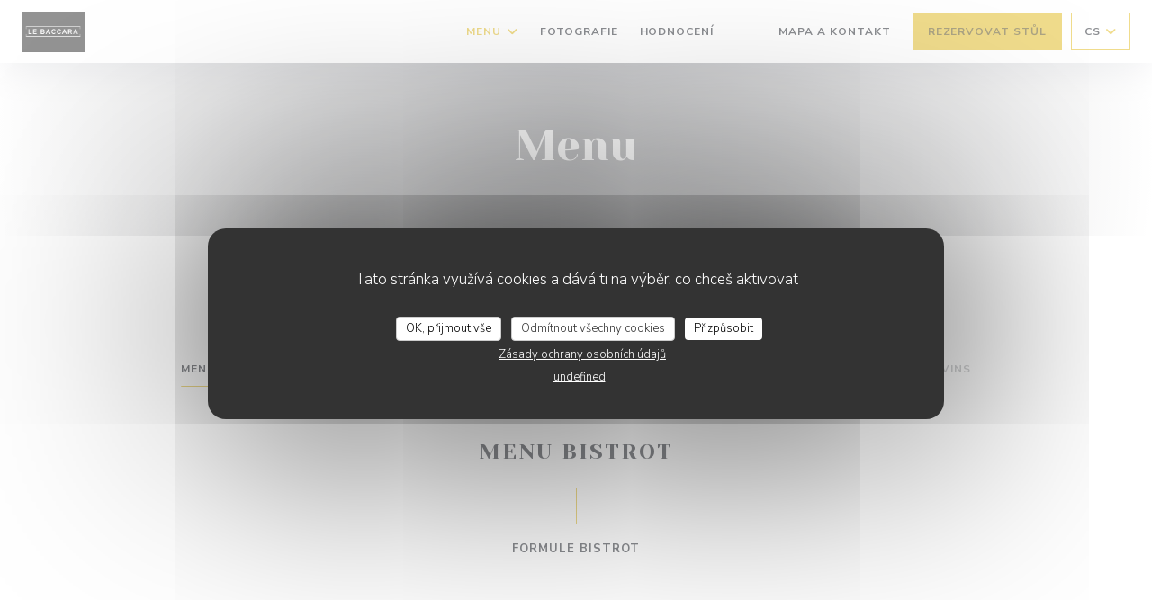

--- FILE ---
content_type: text/html; charset=UTF-8
request_url: https://www.lebaccara-restaurant.fr/cs/menu/
body_size: 26727
content:
<!DOCTYPE html>
<!--[if lt IE 7]>      <html class="no-js lt-ie9 lt-ie8 lt-ie7" lang="cs"> <![endif]-->
<!--[if IE 7]>         <html class="no-js lt-ie9 lt-ie8" lang="cs"> <![endif]-->
<!--[if IE 8]>         <html class="no-js lt-ie9" lang="cs"> <![endif]-->
<!--[if gt IE 8]><!-->
<html class="no-js" lang="cs">
	<!--<![endif]-->

	<head>
	<!-- Meta -->
	<meta charset="utf-8">
	<meta http-equiv="X-UA-Compatible" content="IE=edge" />
	<meta name="viewport" content="width=device-width, initial-scale=1">
	<title>Mapa a menu, cena - Le Baccara - TOURS</title>

	<!-- Includes -->
	<meta name="description" content="Menu restaurace, kuchyně a speciály..." />



<link rel="canonical" href="https://www.lebaccara-restaurant.fr/cs/menu/" />

<!-- Facebook Like and Google -->
<meta property="og:title" content="Mapa a menu, cena - Le Baccara - TOURS " />
<meta property="og:type" content="website" />
<meta property="og:url" content="http://www.lebaccara-restaurant.fr/cs/menu/" />
<meta property="og:image" content="https://ugc.zenchef.com/3/5/7/3/8/4/1/5/1/5/2/1/5/1716801526_444/7939026bb0a7a1a95666b4d01bf2f320.website.jpg" />
<meta property="og:site_name" content="Zenchef" />
<meta property="fb:admins" content="685299127" />
<meta property="place:location:latitude" content="47.381202" />
<meta property="place:location:longitude" content="0.692769" />
<meta property="og:description" content="Menu restaurace, kuchyně a speciály..." />



<script>
	window.restaurantId = 357384;
	window.lang = "cs";
	window.API_URL = "//api.zenchef.com/api/v1/";
</script>

	<link rel="alternate" hreflang="x-default" href="https://www.lebaccara-restaurant.fr/menu/" />
<link rel="alternate" hreflang="cs" href="https://www.lebaccara-restaurant.fr/cs/menu/" />
    <link rel="alternate" hreflang="en" href="https://www.lebaccara-restaurant.fr/en/menus/" />
    <link rel="alternate" hreflang="es" href="https://www.lebaccara-restaurant.fr/es/menus/" />
    <link rel="alternate" hreflang="it" href="https://www.lebaccara-restaurant.fr/it/menu/" />
    <link rel="alternate" hreflang="de" href="https://www.lebaccara-restaurant.fr/de/menus-karte/" />
    <link rel="alternate" hreflang="fr" href="https://www.lebaccara-restaurant.fr/" />
    <link rel="alternate" hreflang="pt" href="https://www.lebaccara-restaurant.fr/pt/menus/" />
    <link rel="alternate" hreflang="ru" href="https://www.lebaccara-restaurant.fr/ru/menus/" />
    <link rel="alternate" hreflang="ja" href="https://www.lebaccara-restaurant.fr/ja/menus/" />
    <link rel="alternate" hreflang="zh" href="https://www.lebaccara-restaurant.fr/zh/menus/" />
    <link rel="alternate" hreflang="nl" href="https://www.lebaccara-restaurant.fr/nl/menus/" />
    <link rel="alternate" hreflang="el" href="https://www.lebaccara-restaurant.fr/el/menus/" />
	<link rel="shortcut icon" href="https://ugc.zenchef.com/3/5/7/3/8/4/1/5/1/5/2/1/5/1716797705_142/c5075330298a38cc12afd7939a79f7c2.thumb.png" />
	<!-- Preconnect to CDNs for faster resource loading -->
	<link rel="preconnect" href="https://cdnjs.cloudflare.com" crossorigin>
	<link rel="preconnect" href="https://fonts.googleapis.com" crossorigin>
	<link rel="preconnect" href="https://fonts.gstatic.com" crossorigin>

	<!-- Google Web Fonts -->
	
	<!-- Critical CSS Inline -->
	<style>
		/* Critical styles for above-the-fold content */
		body {margin: 0;}
        		.container {width: 100%; max-width: 1200px; margin: 0 auto;}
        	</style>

	<!-- Critical CSS -->
	<link rel="stylesheet" href="/css/globals/normalize.css">
	<link rel="stylesheet" href="/css/globals/accessibility.css">
	<link rel="stylesheet" href="/css/globals/11/e0b819/_default_/_default_/style.css">

	<!-- Non-critical CSS -->
	<link rel="stylesheet" href="//cdnjs.cloudflare.com/ajax/libs/fancybox/3.5.7/jquery.fancybox.min.css" media="print" onload="this.media='all'">
	<link rel="stylesheet" href="/css/globals/backdrop.css" media="print" onload="this.media='all'">
	<link rel="stylesheet" href="/css/globals/shift-away-subtle.css" media="print" onload="this.media='all'">
	<link rel="stylesheet" href="/css/globals/icomoon.css" media="print" onload="this.media='all'">
	<link rel="stylesheet" href="/css/globals/fontawesome.css" media="print" onload="this.media='all'">
				<link rel="stylesheet" href="/css/globals/11/e0b819/_default_/_default_/nav.css" media="print" onload="this.media='all'">
	<link rel="stylesheet" href="/css/globals/11/e0b819/_default_/_default_/menus.css" media="print" onload="this.media='all'">
	<link rel="stylesheet" href="/css/css_11/e0b819/_default_/_default_/main.css?v=23" media="print" onload="this.media='all'">

	<!-- Fallback for browsers without JS -->
	<noscript>
		<link rel="stylesheet" href="//cdnjs.cloudflare.com/ajax/libs/fancybox/3.5.7/jquery.fancybox.min.css">
		<link rel="stylesheet" href="/css/globals/backdrop.css">
		<link rel="stylesheet" href="/css/globals/shift-away-subtle.css">
		<link rel="stylesheet" href="/css/globals/icomoon.css">
		<link rel="stylesheet" href="/css/globals/fontawesome.css">
		<link rel="stylesheet" href="/css/globals/11/e0b819/_default_/_default_/nav.css">
		<link rel="stylesheet" href="/css/globals/11/e0b819/_default_/_default_/menus.css">
		<link rel="stylesheet" href="/css/css_11/e0b819/_default_/_default_/main.css?v=23">
	</noscript>

	<style>
  </style>


	<!-- Widget URL -->
	<script>
		var hasNewBookingWidget = 1;
	</script>
</head>

	<body class="current-page-menus">
		<a href="#main-content" class="skip-link sr-only-focusable">Přejít na hlavní obsah</a>

		<!-- Header -->
		<nav class="nav " role="navigation" aria-label="Hlavní navigace">
	<div class="homelink">
			<a href="/cs/" title="Domů Le Baccara">	
			<img class="logo" src="https://ugc.zenchef.com/3/5/7/3/8/4/1/5/1/5/2/1/5/1716797705_142/c5075330298a38cc12afd7939a79f7c2.png" alt="Logo Le Baccara"/>
		</a>
	</div>
	<div class="nav-items-wrap ">
		<ul class="nav__items">
	<!-- Menu -->
			<li class="nav__item dropdown-wrap nav__item--menus">
			<a title="Menu" href="/cs/menu/">Menu <i class="fa fa-angle-down"></i></a>
			<ul class="dropdown">
									<li>
						<a href="/cs/menu/#menu-446114">Menu Bistrot</a>
					</li>
									<li>
						<a href="/cs/menu/#menu-460336">Menu Baccara</a>
					</li>
									<li>
						<a href="/cs/menu/#menu-462654">Service Traiteur</a>
					</li>
									<li>
						<a href="/cs/menu/#menu-446130">Carte des Boissons</a>
					</li>
									<li>
						<a href="/cs/menu/#menu-460777">Cocktails Bar</a>
					</li>
									<li>
						<a href="/cs/menu/#menu-446131">Carte des Vins</a>
					</li>
							</ul>
		</li>
	
	<!-- Gallery -->
			<li class="nav__item nav__item--gallery">
			<a title="Fotografie" href="/cs/fotografie/">Fotografie</a>
		</li>
	
	
	<!-- Reviews -->
			<li class="nav__item nav__item--reviews">
			<a title="Hodnocení" href="/cs/hodnocení/">Hodnocení</a>
		</li>
	
	<!-- Events -->
	
	<!-- Press -->
	
	<!-- Restaurants -->
	
	<!-- Custom page -->
	
	<!-- Custom link -->
			<li class="nav__item custom-link">
			<a rel="nofollow" href="https://userdocs.zenchef.com/357384/BwiRETNkwuCLkFggXqvnmVr3INsScpeuxKGTnSrW.png" rel="noreferer,noopener" target="_blank">
								<span class="sr-only"> ((otevře se v novém okně))</span>
			</a>
		</li>
	
	<!-- Custom button -->
			<li class="nav__item custom-btn">
			<a href="https://userdocs.zenchef.com/357384/CbCGXxkBJqChUa7wSo19QBJFnjKkP6wAvCoaFWgB.pdf" target="_blank" rel="noreferer,noopener,nofollow">
								<span class="sr-only"> ((otevře se v novém okně))</span>
			</a>
		</li>
	
	<!-- Contact -->
	<li class="nav__item nav__item--contact">
		<a title="Mapa a kontakt" href="/cs/adresa-kontakt/">Mapa a kontakt</a>
	</li>

	<!-- Language -->
	
	<!-- Buttons -->
	</ul>

		<div class="nav__buttons">
			<!-- Buttons -->
			<div class="buttons-wrap-header">
							<a
			class="btn btn--std btn--booking iframe--widget"
            data-zc-action="open">
						Rezervovat stůl					</a>
	
				</div>

			<!-- Language -->
			<div class="dropdown-wrap drodown-wrap--lang btn btn--light">
	<span>
				CS		<i class="fa fa-angle-down"></i>
	</span>
	<ul class="dropdown">
					<li class="lang lang-en">
				<a href="/en/menus/">
										EN				</a>
			</li>
					<li class="lang lang-es">
				<a href="/es/menus/">
										ES				</a>
			</li>
					<li class="lang lang-it">
				<a href="/it/menu/">
										IT				</a>
			</li>
					<li class="lang lang-de">
				<a href="/de/menus-karte/">
										DE				</a>
			</li>
					<li class="lang lang-fr">
				<a href="/menus-carte/">
										FR				</a>
			</li>
					<li class="lang lang-pt">
				<a href="/pt/menus/">
										PT				</a>
			</li>
					<li class="lang lang-ru">
				<a href="/ru/menus/">
										RU				</a>
			</li>
					<li class="lang lang-ja">
				<a href="/ja/menus/">
										JA				</a>
			</li>
					<li class="lang lang-zh">
				<a href="/zh/menus/">
										ZH				</a>
			</li>
					<li class="lang lang-nl">
				<a href="/nl/menus/">
										NL				</a>
			</li>
					<li class="lang lang-el">
				<a href="/el/menus/">
										EL				</a>
			</li>
			</ul>
</div>

			<!-- Toggle Menu -->
			<div class="burger-button" onclick="display_burger_menu()" role="button" tabindex="0" aria-label="Otevřít/zavřít menu" aria-expanded="false" aria-controls="burger-menu">
				<span class="burger-button__item"></span>
				<span class="burger-button__item"></span>
				<span class="burger-button__item"></span>
			</div>
		</div>
	</div>
</nav>

<!-- Burger Menu -->
<div class="burger-menu " id="burger-menu" role="dialog" aria-modal="true" aria-label="Hlavní navigace">
	<div class="burger-menu-items-wrap">
		<ul class="burger-menu__items">
			<!-- Menu -->
							<li class="burger-menu__item burger-menu__item--menus dropdown-wrap">
					<span>
						<a class="burger-menu__dropdown-link" title="Menu" href="/cs/menu/">Menu</a>
						<i class="fa fa-angle-down" onclick="display_burger_dropdown(this)" role="button" tabindex="0" aria-label="Rozbalit podmenu" aria-expanded="false"></i>
					</span>
					<ul class="dropdown">
													<li>
								<a onclick="remove_burger_menu()" href="/cs/menu/#menu-446114">Menu Bistrot</a>
							</li>
													<li>
								<a onclick="remove_burger_menu()" href="/cs/menu/#menu-460336">Menu Baccara</a>
							</li>
													<li>
								<a onclick="remove_burger_menu()" href="/cs/menu/#menu-462654">Service Traiteur</a>
							</li>
													<li>
								<a onclick="remove_burger_menu()" href="/cs/menu/#menu-446130">Carte des Boissons</a>
							</li>
													<li>
								<a onclick="remove_burger_menu()" href="/cs/menu/#menu-460777">Cocktails Bar</a>
							</li>
													<li>
								<a onclick="remove_burger_menu()" href="/cs/menu/#menu-446131">Carte des Vins</a>
							</li>
											</ul>
				</li>
			
			<!-- Gallery -->
							<li class="burger-menu__item burger-menu__item--gallery">
					<a title="Fotografie" href="/cs/fotografie/">Fotografie</a>
				</li>
			
			
			<!-- Reviews -->
							<li class="burger-menu__item burger-menu__item--reviews">
					<a title="Hodnocení" href="/cs/hodnocení/">Hodnocení</a>
				</li>
			
			<!-- Events -->
			
			<!-- Press -->
			
			<!-- Restaurants -->
			
			<!-- Custom page -->
			
			<!-- Custom link -->
							<li class="burger-menu__item custom-link">
					<a rel="nofollow" href="https://userdocs.zenchef.com/357384/BwiRETNkwuCLkFggXqvnmVr3INsScpeuxKGTnSrW.png" rel="noreferer,noopener" target="_blank">
												<span class="sr-only"> ((otevře se v novém okně))</span>
					</a>
				</li>
			
			<!-- Custom button -->
							<li class="burger-menu__item custom-btn">
					<a href="https://userdocs.zenchef.com/357384/CbCGXxkBJqChUa7wSo19QBJFnjKkP6wAvCoaFWgB.pdf" rel="noreferer,noopener" target="_blank" rel="nofollow">
												<span class="sr-only"> ((otevře se v novém okně))</span>
					</a>
				</li>
			
			<!-- Contact -->
			<li class="burger-menu__item burger-menu__item--contact">
				<a title="Mapa a kontakt" href="/cs/adresa-kontakt/">Mapa a kontakt</a>
			</li>
		</ul>

		<!-- Buttons -->
		<div class="buttons-wrap-header">
						<a
			class="btn btn--std btn--booking iframe--widget"
            data-zc-action="open">
						Rezervovat stůl					</a>
	
			</div>

		<!-- Language -->
		<ul class="language-list">
			<li class="lang lang-en">
					<a class="btn-circle btn--small btn--ghost" href="/en/menus/">
				EN			</a>
				</li>
			<li class="lang lang-es">
					<a class="btn-circle btn--small btn--ghost" href="/es/menus/">
				ES			</a>
				</li>
			<li class="lang lang-it">
					<a class="btn-circle btn--small btn--ghost" href="/it/menu/">
				IT			</a>
				</li>
			<li class="lang lang-de">
					<a class="btn-circle btn--small btn--ghost" href="/de/menus-karte/">
				DE			</a>
				</li>
			<li class="lang lang-fr">
					<a class="btn-circle btn--small btn--ghost" href="/menus-carte/">
				FR			</a>
				</li>
			<li class="lang lang-pt">
					<a class="btn-circle btn--small btn--ghost" href="/pt/menus/">
				PT			</a>
				</li>
			<li class="lang lang-ru">
					<a class="btn-circle btn--small btn--ghost" href="/ru/menus/">
				RU			</a>
				</li>
			<li class="lang lang-ja">
					<a class="btn-circle btn--small btn--ghost" href="/ja/menus/">
				JA			</a>
				</li>
			<li class="lang lang-zh">
					<a class="btn-circle btn--small btn--ghost" href="/zh/menus/">
				ZH			</a>
				</li>
			<li class="lang lang-nl">
					<a class="btn-circle btn--small btn--ghost" href="/nl/menus/">
				NL			</a>
				</li>
			<li class="lang lang-el">
					<a class="btn-circle btn--small btn--ghost" href="/el/menus/">
				EL			</a>
				</li>
	</ul>

		<!-- Social media -->
			<ul class="social-media-wrap">
					<li  >
				<a class="btn-square btn--light" href="https://www.facebook.com/chefcabreraf/?eid=ARDs2DqTiHOBZgxxK1w0J2MDbsOrlF_NntC8WIwbfu4Gl7R_QAPCnK3e73MfIQyogbr9sA3g7YN6mMmv" rel="noreferer,noopener" target="_blank" title="Facebook">
					<i class="fab fa-facebook" aria-hidden="true"></i>
					<span class="sr-only">Facebook ((otevře se v novém okně))</span>
				</a>
			</li>
		
		
					<li  >
				<a class="btn-square btn--light" href="https://www.instagram.com/?hl=fr" rel="noreferer,noopener" target="_blank" title="Instagram">
					<i class="fab fa-instagram" aria-hidden="true"></i>
					<span class="sr-only">Instagram ((otevře se v novém okně))</span>
				</a>
			</li>
			</ul>
	</div>
</div>

<!-- Hero Picture -->
<div class="hero-picture hero-picture--small reveal" style="background-image: url('https://www.lebaccara-restaurant.fr/i/le-baccara/3/5/7/3/8/4/1/5/1/3/3/3/2/1651583005_244/e6c4ef1097142b260f335b52d3cc769a.small_original.jpg');">
	<div class="hero-picture__content page-content page-content--xl">
		<h1 class="hero-picture__title text--center reveal-2">Menu</h1>
	</div>
</div>
<div class="page-content-wrap">
	<div class="menu-nav scroll-gradient-horizontal reveal ">
	<div class="menu-nav__items reveal-1">
		<div class="space"></div>
					<a class="menu-nav__item anchor-trigger" data-anchor="menu-446114" href="#menu-446114">Menu Bistrot</a>
					<a class="menu-nav__item anchor-trigger" data-anchor="menu-460336" href="#menu-460336">Menu Baccara</a>
					<a class="menu-nav__item anchor-trigger" data-anchor="menu-462654" href="#menu-462654">Service Traiteur</a>
					<a class="menu-nav__item anchor-trigger" data-anchor="menu-446130" href="#menu-446130">Carte des Boissons</a>
					<a class="menu-nav__item anchor-trigger" data-anchor="menu-460777" href="#menu-460777">Cocktails Bar</a>
					<a class="menu-nav__item anchor-trigger" data-anchor="menu-446131" href="#menu-446131">Carte des Vins</a>
				<div class="space"></div>
	</div>
</div>	<div>
		<!-- MENU #446114-->
<section class='s--menus reveal'><div class="menu-wrap page-content page-content--lg reveal-2" id="menu-446114">
	<!-- Title & description -->
	<div class="menu-title-wrap">
				<!-- Menu's title -->
		<h2 class="menu__title">Menu Bistrot</h2>

		
		<!-- Menu's description -->
		
		<!-- Menu's price -->
		
				<div class="divider-vertical divider--color"></div>
					</div>

		<!-- Category -->
	<div class="menu-category" id="cat-231506">
				<div class="menu-category-title-wrap">
			<h3 class="menu-category__title">Formule Bistrot</h3>

					</div>

					</div>

	<!-- Dishes -->
	<div class="dishes-wrap">
		
		<!-- Subcategory -->
				
		<div id="subcat-231507" class="menu-subcategory">
			<div class="menu-subcategory-title-wrap">
				<h4 class="menu-subcategory__title"><br></h4>

							</div>

					</div>

		
<div id="dish-1028064" class="dish-no-image">
	<!-- Display photo -->
	
	<!-- Dish's title -->
	<div class="dish-title-wrap">
		<h4 class="dish__title">
						Entrée, plat ou plat, dessert					</h4>

		
		<!-- Dish's allergens -->
			</div>

	<!-- Dish's price -->
		<div class="dish-price-wrap">
		<div class="three-dishes-wrap">
			<div class="dish-quant">
				<span class="dish__price">24,00 EUR</span>
				<span class="dish__weight"></span>
			</div>

			
					</div>

			</div>
	</div>

<div id="dish-1028062" class="dish-no-image">
	<!-- Display photo -->
	
	<!-- Dish's title -->
	<div class="dish-title-wrap">
		<h4 class="dish__title">
						Entrée, plat, dessert					</h4>

		
		<!-- Dish's allergens -->
			</div>

	<!-- Dish's price -->
		<div class="dish-price-wrap">
		<div class="three-dishes-wrap">
			<div class="dish-quant">
				<span class="dish__price">28,00 EUR</span>
				<span class="dish__weight"></span>
			</div>

			
					</div>

			</div>
	</div>

		<div id="subcat-231508" class="menu-subcategory">
			<div class="menu-subcategory-title-wrap">
				<h4 class="menu-subcategory__title"><br></h4>

							</div>

					</div>

		
<div id="dish-1305015" class="dish-no-image">
	<!-- Display photo -->
	
	<!-- Dish's title -->
	<div class="dish-title-wrap">
		<h4 class="dish__title">
						Aumonière savoyarde					</h4>

				<p class="dish__descr">Pomme de terre, oignons, reblochon dans son aumônière en feuille de brick</p>
		
		<!-- Dish's allergens -->
			</div>

	<!-- Dish's price -->
	</div>

<div id="dish-1031754" class="dish-no-image">
	<!-- Display photo -->
	
	<!-- Dish's title -->
	<div class="dish-title-wrap">
		<h4 class="dish__title">
						Velouté de lentilles Beluga					</h4>

				<p class="dish__descr">Cappuccino de pleurotes</p>
		
		<!-- Dish's allergens -->
			</div>

	<!-- Dish's price -->
	</div>

<div id="dish-1039975" class="dish-no-image">
	<!-- Display photo -->
	
	<!-- Dish's title -->
	<div class="dish-title-wrap">
		<h4 class="dish__title">
						-					</h4>

		
		<!-- Dish's allergens -->
			</div>

	<!-- Dish's price -->
	</div>

<div id="dish-1028070" class="dish-no-image">
	<!-- Display photo -->
	
	<!-- Dish's title -->
	<div class="dish-title-wrap">
		<h4 class="dish__title">
						Filet de Saumon					</h4>

				<p class="dish__descr">Mariné au sel et mi cuit, pomme purée au zeste de citron jaune et au beurre de mandarine</p>
		
		<!-- Dish's allergens -->
			</div>

	<!-- Dish's price -->
	</div>

<div id="dish-1028068" class="dish-no-image">
	<!-- Display photo -->
	
	<!-- Dish's title -->
	<div class="dish-title-wrap">
		<h4 class="dish__title">
						Langue de Bœuf					</h4>

				<p class="dish__descr">Sauce gribiche et ses légumes pot au feu</p>
		
		<!-- Dish's allergens -->
			</div>

	<!-- Dish's price -->
	</div>

<div id="dish-1331389" class="dish-no-image">
	<!-- Display photo -->
	
	<!-- Dish's title -->
	<div class="dish-title-wrap">
		<h4 class="dish__title">
						Burger					</h4>

				<p class="dish__descr">Pain Brioché, chutney d’oignons à l’orientale, salade iceberg, tomates confites, pickles de radis rose, Haché de Bœuf, émulsion d’emmental, frites aux épices du chef</p>
		
		<!-- Dish's allergens -->
			</div>

	<!-- Dish's price -->
	</div>

<div id="dish-1305016" class="dish-no-image">
	<!-- Display photo -->
	
	<!-- Dish's title -->
	<div class="dish-title-wrap">
		<h4 class="dish__title">
						-					</h4>

		
		<!-- Dish's allergens -->
			</div>

	<!-- Dish's price -->
	</div>

<div id="dish-1028074" class="dish-no-image">
	<!-- Display photo -->
	
	<!-- Dish's title -->
	<div class="dish-title-wrap">
		<h4 class="dish__title">
						Soufflé  glacé au grand Marnier					</h4>

		
		<!-- Dish's allergens -->
			</div>

	<!-- Dish's price -->
	</div>

<div id="dish-1305017" class="dish-no-image">
	<!-- Display photo -->
	
	<!-- Dish's title -->
	<div class="dish-title-wrap">
		<h4 class="dish__title">
						Pomme rôtie					</h4>

				<p class="dish__descr">Vaporeux de Mascarpone</p>
		
		<!-- Dish's allergens -->
			</div>

	<!-- Dish's price -->
	</div>
	</div>
	</div>
</section><!-- MENU #460336-->
<section class='s--menus reveal'><div class="menu-wrap page-content page-content--lg reveal-2" id="menu-460336">
	<!-- Title & description -->
	<div class="menu-title-wrap">
				<!-- Menu's title -->
		<h2 class="menu__title">Menu Baccara</h2>

		
		<!-- Menu's description -->
		
		<!-- Menu's price -->
		
				<div class="divider-vertical divider--color"></div>
					</div>

		<!-- Category -->
	<div class="menu-category" id="cat-286820">
				<div class="menu-category-title-wrap">
			<h3 class="menu-category__title">Formule Baccara</h3>

					</div>

					</div>

	<!-- Dishes -->
	<div class="dishes-wrap">
		
<div id="dish-1310710" class="dish-no-image">
	<!-- Display photo -->
	
	<!-- Dish's title -->
	<div class="dish-title-wrap">
		<h4 class="dish__title">
						Entrée, plat, dessert					</h4>

		
		<!-- Dish's allergens -->
			</div>

	<!-- Dish's price -->
		<div class="dish-price-wrap">
		<div class="three-dishes-wrap">
			<div class="dish-quant">
				<span class="dish__price">42,00 EUR</span>
				<span class="dish__weight"></span>
			</div>

			
					</div>

			</div>
	</div>

<div id="dish-1310711" class="dish-no-image">
	<!-- Display photo -->
	
	<!-- Dish's title -->
	<div class="dish-title-wrap">
		<h4 class="dish__title">
						Entrée, plat ou Plat, dessert					</h4>

		
		<!-- Dish's allergens -->
			</div>

	<!-- Dish's price -->
		<div class="dish-price-wrap">
		<div class="three-dishes-wrap">
			<div class="dish-quant">
				<span class="dish__price">38,00 EUR</span>
				<span class="dish__weight"></span>
			</div>

			
					</div>

			</div>
	</div>

		<!-- Subcategory -->
			</div>
		<!-- Category -->
	<div class="menu-category" id="cat-286817">
				<div class="menu-category-title-wrap">
			<h3 class="menu-category__title">Les Entrées</h3>

					</div>

					</div>

	<!-- Dishes -->
	<div class="dishes-wrap">
		
<div id="dish-1331399" class="dish-no-image">
	<!-- Display photo -->
	
	<!-- Dish's title -->
	<div class="dish-title-wrap">
		<h4 class="dish__title">
						Duo de Foie Gras de Canard (Supplément 8€)					</h4>

				<p class="dish__descr">Le premier en crème brûlée, le second assaisonné au cognac cuit à 67°c
Accompagné d’un chutney de pommes et oignons aux épices, coulis de vouvray et poires tapées</p>
		
		<!-- Dish's allergens -->
			</div>

	<!-- Dish's price -->
	</div>

<div id="dish-1311840" class="dish-no-image">
	<!-- Display photo -->
	
	<!-- Dish's title -->
	<div class="dish-title-wrap">
		<h4 class="dish__title">
						La Tatin Tourangelle					</h4>

				<p class="dish__descr">Rillons caramélisés, échalotes au chinon, Saint Maure de Touraine, crème fouettée au vouvray pétillant</p>
		
		<!-- Dish's allergens -->
			</div>

	<!-- Dish's price -->
	</div>

<div id="dish-1311841" class="dish-no-image">
	<!-- Display photo -->
	
	<!-- Dish's title -->
	<div class="dish-title-wrap">
		<h4 class="dish__title">
						Topinambour et Œuf de Plein Air					</h4>

				<p class="dish__descr">Emulsion de Topinambour au sel viking, fraicheur de câpres, noisettes à l’huile de livèche
Œuf parfait et chips des bois</p>
		
		<!-- Dish's allergens -->
			</div>

	<!-- Dish's price -->
	</div>

<div id="dish-1331401" class="dish-no-image">
	<!-- Display photo -->
	
	<!-- Dish's title -->
	<div class="dish-title-wrap">
		<h4 class="dish__title">
						Les Crevettes à la Thaï					</h4>

				<p class="dish__descr">Décortiquées, et panées au panko, mayonnaise au curry vert, saté maison
Mousseline de céleri, ail noir, huile de sésame et jeunes pousses</p>
		
		<!-- Dish's allergens -->
			</div>

	<!-- Dish's price -->
	</div>

		<!-- Subcategory -->
			</div>
		<!-- Category -->
	<div class="menu-category" id="cat-286818">
				<div class="menu-category-title-wrap">
			<h3 class="menu-category__title">Les Plats</h3>

					</div>

					</div>

	<!-- Dishes -->
	<div class="dishes-wrap">
		
<div id="dish-1311842" class="dish-no-image">
	<!-- Display photo -->
	
	<!-- Dish's title -->
	<div class="dish-title-wrap">
		<h4 class="dish__title">
						La Cannette					</h4>

				<p class="dish__descr">Filet rôti sur sa peau pour la rendre croustillante, jus corsé  au curry breton
Mousseline de potimarron, gingembre et curcuma, graines de courges</p>
		
		<!-- Dish's allergens -->
			</div>

	<!-- Dish's price -->
	</div>

<div id="dish-1311843" class="dish-no-image">
	<!-- Display photo -->
	
	<!-- Dish's title -->
	<div class="dish-title-wrap">
		<h4 class="dish__title">
						Cabillaud et Chorizo					</h4>

				<p class="dish__descr">cabillaud passé au sel, roulé dans le paprika fumé et confit à l’huile de tournesol, 
croustillant de chorizo, purée de pois chiche à l’espagnole, faisselle aux herbes</p>
		
		<!-- Dish's allergens -->
			</div>

	<!-- Dish's price -->
	</div>

<div id="dish-1331402" class="dish-no-image">
	<!-- Display photo -->
	
	<!-- Dish's title -->
	<div class="dish-title-wrap">
		<h4 class="dish__title">
						Le Chapon (Supplément 8€)					</h4>

				<p class="dish__descr">Désossé, roulé, cuit en basse température et saisi sur la plancha au moment, 
Crème de morilles au vin jaune
Mousseline de pomme de terre au beurre de laurier brûlé</p>
		
		<!-- Dish's allergens -->
			</div>

	<!-- Dish's price -->
	</div>

<div id="dish-1331404" class="dish-no-image">
	<!-- Display photo -->
	
	<!-- Dish's title -->
	<div class="dish-title-wrap">
		<h4 class="dish__title">
						Les Saint Jacques  (Supplément 5€)					</h4>

				<p class="dish__descr">Juste snackées, risotto de petit épeautre au parmesan affiné 12 mois
Recouvert d’une espuma d’artichauts aux saveurs de truffe et granola aux épices du chef</p>
		
		<!-- Dish's allergens -->
			</div>

	<!-- Dish's price -->
	</div>

<div id="dish-1331410" class="dish-no-image">
	<!-- Display photo -->
	
	<!-- Dish's title -->
	<div class="dish-title-wrap">
		<h4 class="dish__title">
						Jeunes Gourmets (- de 10 ans)					</h4>

				<p class="dish__descr">Demi portion, Demi Tarif</p>
		
		<!-- Dish's allergens -->
			</div>

	<!-- Dish's price -->
	</div>

		<!-- Subcategory -->
			</div>
		<!-- Category -->
	<div class="menu-category" id="cat-286819">
				<div class="menu-category-title-wrap">
			<h3 class="menu-category__title">Les Desserts</h3>

					</div>

					</div>

	<!-- Dishes -->
	<div class="dishes-wrap">
		
<div id="dish-1331408" class="dish-no-image">
	<!-- Display photo -->
	
	<!-- Dish's title -->
	<div class="dish-title-wrap">
		<h4 class="dish__title">
						Le Saint Maure de Touraine					</h4>

				<p class="dish__descr">Tranches de St Maure, glace miel de Touraine, chantilly au vouvray moelleux
 Gel de kiwi au citron, tuiles nid d’abeilles, jeunes pousses</p>
		
		<!-- Dish's allergens -->
			</div>

	<!-- Dish's price -->
	</div>

<div id="dish-1311844" class="dish-no-image">
	<!-- Display photo -->
	
	<!-- Dish's title -->
	<div class="dish-title-wrap">
		<h4 class="dish__title">
						Poire et Caramel					</h4>

				<p class="dish__descr">Biscuit amande et crème de marron, pâtissière au caramel beurre salé
Poires pochées au sirop, sorbet poire et mousse chocolat blanc à la fève de tonka</p>
		
		<!-- Dish's allergens -->
			</div>

	<!-- Dish's price -->
	</div>

<div id="dish-1311845" class="dish-no-image">
	<!-- Display photo -->
	
	<!-- Dish's title -->
	<div class="dish-title-wrap">
		<h4 class="dish__title">
						La Pina Colada					</h4>

				<p class="dish__descr">Servit dans un verre à pied, émulsion d’ananas au vieux rhum, brunoise d’ananas
Crumble et glace à la noix de coco</p>
		
		<!-- Dish's allergens -->
			</div>

	<!-- Dish's price -->
	</div>

<div id="dish-1331409" class="dish-no-image">
	<!-- Display photo -->
	
	<!-- Dish's title -->
	<div class="dish-title-wrap">
		<h4 class="dish__title">
						Chocolat et  Café « grand cru »					</h4>

				<p class="dish__descr">Moelleux au chocolat 50% de cacao, glace Baileys, chantilly infusée au café Cellini Grand Crema, Tuile cacao à la  fleur de sel, caramel de café au cognac</p>
		
		<!-- Dish's allergens -->
			</div>

	<!-- Dish's price -->
	</div>

		<!-- Subcategory -->
			</div>
	</div>
</section><!-- MENU #462654-->
<section class='s--menus reveal'><div class="menu-wrap page-content page-content--lg reveal-2" id="menu-462654">
	<!-- Title & description -->
	<div class="menu-title-wrap">
				<!-- Menu's title -->
		<h2 class="menu__title">Service Traiteur</h2>

		
		<!-- Menu's description -->
				<p class="menu__descr">conception, production, livraison, mise en place et service d'un repas ou d'un buffet lors de diverses manifestations et réceptions pour le compte de particuliers ou d'entreprises.</p>
		
		<!-- Menu's price -->
		
				<div class="divider-vertical divider--color"></div>
					</div>

		<!-- Category -->
	<div class="menu-category" id="cat-296681">
				<div class="menu-category-title-wrap">
			<h3 class="menu-category__title">Evenements Professionnels</h3>

						<p class="menu-category__descr">Cocktails, séminaire, repas de travail, dîner de gala</p>
					</div>

					</div>

	<!-- Dishes -->
	<div class="dishes-wrap">
		
<div id="dish-1365566" class="dish-no-image">
	<!-- Display photo -->
	
	<!-- Dish's title -->
	<div class="dish-title-wrap">
		<h4 class="dish__title">
						Prestations sur Devis					</h4>

		
		<!-- Dish's allergens -->
			</div>

	<!-- Dish's price -->
	</div>

		<!-- Subcategory -->
			</div>
		<!-- Category -->
	<div class="menu-category" id="cat-296682">
				<div class="menu-category-title-wrap">
			<h3 class="menu-category__title">EVENEMENTS PRIVES</h3>

						<p class="menu-category__descr">Réception familiale, cérémonies, moment de convivialité
Mariage, cérémonies, baptême, communion, anniversaire, apéritif dinatoire...</p>
					</div>

					</div>

	<!-- Dishes -->
	<div class="dishes-wrap">
		
<div id="dish-1365655" class="dish-no-image">
	<!-- Display photo -->
	
	<!-- Dish's title -->
	<div class="dish-title-wrap">
		<h4 class="dish__title">
						Prestations sur Devis					</h4>

		
		<!-- Dish's allergens -->
			</div>

	<!-- Dish's price -->
	</div>

		<!-- Subcategory -->
			</div>
		<!-- Category -->
	<div class="menu-category" id="cat-296684">
				<div class="menu-category-title-wrap">
			<h3 class="menu-category__title">NOUVEAUTES ET SERVICES</h3>

						<p class="menu-category__descr">CHEF A DOMICILE
COURS DE CUISINE
PRESTATIONS SUR DEVIS SOUS 72H</p>
					</div>

					</div>

	<!-- Dishes -->
	<div class="dishes-wrap">
		
<div id="dish-1365656" class="dish-no-image">
	<!-- Display photo -->
	
	<!-- Dish's title -->
	<div class="dish-title-wrap">
		<h4 class="dish__title">
						Prestations sur Devis					</h4>

		
		<!-- Dish's allergens -->
			</div>

	<!-- Dish's price -->
	</div>

		<!-- Subcategory -->
			</div>
	</div>
</section><!-- MENU #446130-->
<section class='s--menus reveal'><div class="menu-wrap page-content page-content--lg reveal-2" id="menu-446130">
	<!-- Title & description -->
	<div class="menu-title-wrap">
				<!-- Menu's title -->
		<h2 class="menu__title">Carte des Boissons</h2>

		
		<!-- Menu's description -->
		
		<!-- Menu's price -->
		
				<div class="divider-vertical divider--color"></div>
					</div>

		<!-- Category -->
	<div class="menu-category" id="cat-231631">
				<div class="menu-category-title-wrap">
			<h3 class="menu-category__title">Apéritifs</h3>

					</div>

					</div>

	<!-- Dishes -->
	<div class="dishes-wrap">
		
<div id="dish-1028824" class="dish-no-image">
	<!-- Display photo -->
	
	<!-- Dish's title -->
	<div class="dish-title-wrap">
		<h4 class="dish__title">
						Vouvray pétillant (Bredif)					</h4>

		
		<!-- Dish's allergens -->
			</div>

	<!-- Dish's price -->
		<div class="dish-price-wrap">
		<div class="three-dishes-wrap">
			<div class="dish-quant">
				<span class="dish__price">5,50 EUR</span>
				<span class="dish__weight">12,5 cl</span>
			</div>

			
					</div>

			</div>
	</div>

<div id="dish-1028825" class="dish-no-image">
	<!-- Display photo -->
	
	<!-- Dish's title -->
	<div class="dish-title-wrap">
		<h4 class="dish__title">
						Kir plat					</h4>

				<p class="dish__descr">Mûre, cassis, pêche, framboise, fraise des bois</p>
		
		<!-- Dish's allergens -->
			</div>

	<!-- Dish's price -->
		<div class="dish-price-wrap">
		<div class="three-dishes-wrap">
			<div class="dish-quant">
				<span class="dish__price">6,00 EUR</span>
				<span class="dish__weight">12,5 cl</span>
			</div>

			
					</div>

			</div>
	</div>

<div id="dish-1028826" class="dish-no-image">
	<!-- Display photo -->
	
	<!-- Dish's title -->
	<div class="dish-title-wrap">
		<h4 class="dish__title">
						Kir pétillant					</h4>

				<p class="dish__descr">Mûre, cassis, pêche, framboise, fraise des bois</p>
		
		<!-- Dish's allergens -->
			</div>

	<!-- Dish's price -->
		<div class="dish-price-wrap">
		<div class="three-dishes-wrap">
			<div class="dish-quant">
				<span class="dish__price">6,50 EUR</span>
				<span class="dish__weight">12,5 cl</span>
			</div>

			
					</div>

			</div>
	</div>

<div id="dish-1028827" class="dish-no-image">
	<!-- Display photo -->
	
	<!-- Dish's title -->
	<div class="dish-title-wrap">
		<h4 class="dish__title">
						Kir Baccara					</h4>

		
		<!-- Dish's allergens -->
			</div>

	<!-- Dish's price -->
		<div class="dish-price-wrap">
		<div class="three-dishes-wrap">
			<div class="dish-quant">
				<span class="dish__price">7,00 EUR</span>
				<span class="dish__weight">12,5 cl</span>
			</div>

			
					</div>

			</div>
	</div>

<div id="dish-1028828" class="dish-no-image">
	<!-- Display photo -->
	
	<!-- Dish's title -->
	<div class="dish-title-wrap">
		<h4 class="dish__title">
						Champagne					</h4>

		
		<!-- Dish's allergens -->
			</div>

	<!-- Dish's price -->
		<div class="dish-price-wrap">
		<div class="three-dishes-wrap">
			<div class="dish-quant">
				<span class="dish__price">9,00 EUR</span>
				<span class="dish__weight">12,5 cl</span>
			</div>

			
					</div>

			</div>
	</div>

<div id="dish-1028829" class="dish-no-image">
	<!-- Display photo -->
	
	<!-- Dish's title -->
	<div class="dish-title-wrap">
		<h4 class="dish__title">
						Kir Royal					</h4>

				<p class="dish__descr">Mûre, cassis, pêche, framboise, fraise des bois</p>
		
		<!-- Dish's allergens -->
			</div>

	<!-- Dish's price -->
		<div class="dish-price-wrap">
		<div class="three-dishes-wrap">
			<div class="dish-quant">
				<span class="dish__price">9,50 EUR</span>
				<span class="dish__weight">12,5 cl</span>
			</div>

			
					</div>

			</div>
	</div>

<div id="dish-1028830" class="dish-no-image">
	<!-- Display photo -->
	
	<!-- Dish's title -->
	<div class="dish-title-wrap">
		<h4 class="dish__title">
						Porto blanc ou rouge					</h4>

		
		<!-- Dish's allergens -->
			</div>

	<!-- Dish's price -->
		<div class="dish-price-wrap">
		<div class="three-dishes-wrap">
			<div class="dish-quant">
				<span class="dish__price">5,50 EUR</span>
				<span class="dish__weight">8 cl</span>
			</div>

			
					</div>

			</div>
	</div>

<div id="dish-1028831" class="dish-no-image">
	<!-- Display photo -->
	
	<!-- Dish's title -->
	<div class="dish-title-wrap">
		<h4 class="dish__title">
						Vermouth blanc ou Rouge (distiloire)					</h4>

		
		<!-- Dish's allergens -->
			</div>

	<!-- Dish's price -->
		<div class="dish-price-wrap">
		<div class="three-dishes-wrap">
			<div class="dish-quant">
				<span class="dish__price">5,50 EUR</span>
				<span class="dish__weight">8 cl</span>
			</div>

			
					</div>

			</div>
	</div>

<div id="dish-1028832" class="dish-no-image">
	<!-- Display photo -->
	
	<!-- Dish's title -->
	<div class="dish-title-wrap">
		<h4 class="dish__title">
						Pastis MESKAD (distiloire)					</h4>

		
		<!-- Dish's allergens -->
			</div>

	<!-- Dish's price -->
		<div class="dish-price-wrap">
		<div class="three-dishes-wrap">
			<div class="dish-quant">
				<span class="dish__price">4,50 EUR</span>
				<span class="dish__weight">2 cl</span>
			</div>

			
					</div>

			</div>
	</div>

<div id="dish-1028833" class="dish-no-image">
	<!-- Display photo -->
	
	<!-- Dish's title -->
	<div class="dish-title-wrap">
		<h4 class="dish__title">
						Bière blonde Pression					</h4>

		
		<!-- Dish's allergens -->
			</div>

	<!-- Dish's price -->
		<div class="dish-price-wrap">
		<div class="three-dishes-wrap">
			<div class="dish-quant">
				<span class="dish__price">4,50 EUR</span>
				<span class="dish__weight">25 cl</span>
			</div>

			
					</div>

			</div>
	</div>

<div id="dish-1028834" class="dish-no-image">
	<!-- Display photo -->
	
	<!-- Dish's title -->
	<div class="dish-title-wrap">
		<h4 class="dish__title">
						Panaché					</h4>

		
		<!-- Dish's allergens -->
			</div>

	<!-- Dish's price -->
		<div class="dish-price-wrap">
		<div class="three-dishes-wrap">
			<div class="dish-quant">
				<span class="dish__price">5,00 EUR</span>
				<span class="dish__weight">25 cl</span>
			</div>

			
					</div>

			</div>
	</div>

<div id="dish-1028835" class="dish-no-image">
	<!-- Display photo -->
	
	<!-- Dish's title -->
	<div class="dish-title-wrap">
		<h4 class="dish__title">
						Bière de Touraine					</h4>

		
		<!-- Dish's allergens -->
			</div>

	<!-- Dish's price -->
		<div class="dish-price-wrap">
		<div class="three-dishes-wrap">
			<div class="dish-quant">
				<span class="dish__price">5,50 EUR</span>
				<span class="dish__weight">25 cl</span>
			</div>

			
					</div>

			</div>
	</div>

<div id="dish-1028836" class="dish-no-image">
	<!-- Display photo -->
	
	<!-- Dish's title -->
	<div class="dish-title-wrap">
		<h4 class="dish__title">
						Clan Campbell					</h4>

		
		<!-- Dish's allergens -->
			</div>

	<!-- Dish's price -->
		<div class="dish-price-wrap">
		<div class="three-dishes-wrap">
			<div class="dish-quant">
				<span class="dish__price">6,00 EUR</span>
				<span class="dish__weight">4 cl</span>
			</div>

			
					</div>

			</div>
	</div>

<div id="dish-1028837" class="dish-no-image">
	<!-- Display photo -->
	
	<!-- Dish's title -->
	<div class="dish-title-wrap">
		<h4 class="dish__title">
						Whisky coca (Clan Campbell)					</h4>

		
		<!-- Dish's allergens -->
			</div>

	<!-- Dish's price -->
		<div class="dish-price-wrap">
		<div class="three-dishes-wrap">
			<div class="dish-quant">
				<span class="dish__price">8,00 EUR</span>
				<span class="dish__weight">12 cl</span>
			</div>

			
					</div>

			</div>
	</div>

<div id="dish-1028838" class="dish-no-image">
	<!-- Display photo -->
	
	<!-- Dish's title -->
	<div class="dish-title-wrap">
		<h4 class="dish__title">
						Jack Daniel’s					</h4>

		
		<!-- Dish's allergens -->
			</div>

	<!-- Dish's price -->
		<div class="dish-price-wrap">
		<div class="three-dishes-wrap">
			<div class="dish-quant">
				<span class="dish__price">10,00 EUR</span>
				<span class="dish__weight">4 cl</span>
			</div>

			
					</div>

			</div>
	</div>

<div id="dish-1028839" class="dish-no-image">
	<!-- Display photo -->
	
	<!-- Dish's title -->
	<div class="dish-title-wrap">
		<h4 class="dish__title">
						Chivas					</h4>

		
		<!-- Dish's allergens -->
			</div>

	<!-- Dish's price -->
		<div class="dish-price-wrap">
		<div class="three-dishes-wrap">
			<div class="dish-quant">
				<span class="dish__price">10,00 EUR</span>
				<span class="dish__weight">4 cl</span>
			</div>

			
					</div>

			</div>
	</div>

<div id="dish-1028841" class="dish-no-image">
	<!-- Display photo -->
	
	<!-- Dish's title -->
	<div class="dish-title-wrap">
		<h4 class="dish__title">
						Whisky select					</h4>

				<p class="dish__descr">Oban, Talisker, Lagavulin, Lasdoux, Glenkishie</p>
		
		<!-- Dish's allergens -->
			</div>

	<!-- Dish's price -->
		<div class="dish-price-wrap">
		<div class="three-dishes-wrap">
			<div class="dish-quant">
				<span class="dish__price">14,00 EUR</span>
				<span class="dish__weight">4 cl</span>
			</div>

			
					</div>

			</div>
	</div>

<div id="dish-1028842" class="dish-no-image">
	<!-- Display photo -->
	
	<!-- Dish's title -->
	<div class="dish-title-wrap">
		<h4 class="dish__title">
						Rhum Arrangé					</h4>

		
		<!-- Dish's allergens -->
			</div>

	<!-- Dish's price -->
		<div class="dish-price-wrap">
		<div class="three-dishes-wrap">
			<div class="dish-quant">
				<span class="dish__price">9,00 EUR</span>
				<span class="dish__weight">4 cl</span>
			</div>

			
					</div>

			</div>
	</div>

<div id="dish-1028843" class="dish-no-image">
	<!-- Display photo -->
	
	<!-- Dish's title -->
	<div class="dish-title-wrap">
		<h4 class="dish__title">
						Rhum Select					</h4>

		
		<!-- Dish's allergens -->
			</div>

	<!-- Dish's price -->
		<div class="dish-price-wrap">
		<div class="three-dishes-wrap">
			<div class="dish-quant">
				<span class="dish__price">14,00 EUR</span>
				<span class="dish__weight">4 cl</span>
			</div>

			
					</div>

			</div>
	</div>

<div id="dish-1028844" class="dish-no-image">
	<!-- Display photo -->
	
	<!-- Dish's title -->
	<div class="dish-title-wrap">
		<h4 class="dish__title">
						Cocktails (les classiques)					</h4>

		
		<!-- Dish's allergens -->
			</div>

	<!-- Dish's price -->
		<div class="dish-price-wrap">
		<div class="three-dishes-wrap">
			<div class="dish-quant">
				<span class="dish__price">11,00 EUR</span>
				<span class="dish__weight">12 cl</span>
			</div>

			
					</div>

			</div>
	</div>

<div id="dish-1028845" class="dish-no-image">
	<!-- Display photo -->
	
	<!-- Dish's title -->
	<div class="dish-title-wrap">
		<h4 class="dish__title">
						Cocktail sans Alcool					</h4>

		
		<!-- Dish's allergens -->
			</div>

	<!-- Dish's price -->
		<div class="dish-price-wrap">
		<div class="three-dishes-wrap">
			<div class="dish-quant">
				<span class="dish__price">8,00 EUR</span>
				<span class="dish__weight">12 cl</span>
			</div>

			
					</div>

			</div>
	</div>

<div id="dish-1028846" class="dish-no-image">
	<!-- Display photo -->
	
	<!-- Dish's title -->
	<div class="dish-title-wrap">
		<h4 class="dish__title">
						Cognac VSOP Maison Lheraud					</h4>

		
		<!-- Dish's allergens -->
			</div>

	<!-- Dish's price -->
		<div class="dish-price-wrap">
		<div class="three-dishes-wrap">
			<div class="dish-quant">
				<span class="dish__price">14,00 EUR</span>
				<span class="dish__weight">4 cl</span>
			</div>

			
					</div>

			</div>
	</div>

<div id="dish-1028847" class="dish-no-image">
	<!-- Display photo -->
	
	<!-- Dish's title -->
	<div class="dish-title-wrap">
		<h4 class="dish__title">
						Eau de vie					</h4>

				<p class="dish__descr">Poire d’Olivet, vieille Prune…</p>
		
		<!-- Dish's allergens -->
			</div>

	<!-- Dish's price -->
		<div class="dish-price-wrap">
		<div class="three-dishes-wrap">
			<div class="dish-quant">
				<span class="dish__price">10,00 EUR</span>
				<span class="dish__weight">4 cl</span>
			</div>

			
					</div>

			</div>
	</div>

<div id="dish-1028848" class="dish-no-image">
	<!-- Display photo -->
	
	<!-- Dish's title -->
	<div class="dish-title-wrap">
		<h4 class="dish__title">
						Liqueurs					</h4>

				<p class="dish__descr">Get 27, Menthe pastille …</p>
		
		<!-- Dish's allergens -->
			</div>

	<!-- Dish's price -->
		<div class="dish-price-wrap">
		<div class="three-dishes-wrap">
			<div class="dish-quant">
				<span class="dish__price">9,00 EUR</span>
				<span class="dish__weight">8 cl</span>
			</div>

			
					</div>

			</div>
	</div>

		<!-- Subcategory -->
			</div>
		<!-- Category -->
	<div class="menu-category" id="cat-231632">
				<div class="menu-category-title-wrap">
			<h3 class="menu-category__title">Sodas</h3>

					</div>

					</div>

	<!-- Dishes -->
	<div class="dishes-wrap">
		
<div id="dish-1028849" class="dish-no-image">
	<!-- Display photo -->
	
	<!-- Dish's title -->
	<div class="dish-title-wrap">
		<h4 class="dish__title">
						Coca cola					</h4>

		
		<!-- Dish's allergens -->
			</div>

	<!-- Dish's price -->
		<div class="dish-price-wrap">
		<div class="three-dishes-wrap">
			<div class="dish-quant">
				<span class="dish__price">4,50 EUR</span>
				<span class="dish__weight"></span>
			</div>

			
					</div>

			</div>
	</div>

<div id="dish-1028850" class="dish-no-image">
	<!-- Display photo -->
	
	<!-- Dish's title -->
	<div class="dish-title-wrap">
		<h4 class="dish__title">
						Coca cola zéro					</h4>

		
		<!-- Dish's allergens -->
			</div>

	<!-- Dish's price -->
		<div class="dish-price-wrap">
		<div class="three-dishes-wrap">
			<div class="dish-quant">
				<span class="dish__price">4,50 EUR</span>
				<span class="dish__weight"></span>
			</div>

			
					</div>

			</div>
	</div>

<div id="dish-1028851" class="dish-no-image">
	<!-- Display photo -->
	
	<!-- Dish's title -->
	<div class="dish-title-wrap">
		<h4 class="dish__title">
						Orangina					</h4>

		
		<!-- Dish's allergens -->
			</div>

	<!-- Dish's price -->
		<div class="dish-price-wrap">
		<div class="three-dishes-wrap">
			<div class="dish-quant">
				<span class="dish__price">4,50 EUR</span>
				<span class="dish__weight"></span>
			</div>

			
					</div>

			</div>
	</div>

<div id="dish-1028852" class="dish-no-image">
	<!-- Display photo -->
	
	<!-- Dish's title -->
	<div class="dish-title-wrap">
		<h4 class="dish__title">
						Fuze Tea					</h4>

		
		<!-- Dish's allergens -->
			</div>

	<!-- Dish's price -->
		<div class="dish-price-wrap">
		<div class="three-dishes-wrap">
			<div class="dish-quant">
				<span class="dish__price">4,50 EUR</span>
				<span class="dish__weight"></span>
			</div>

			
					</div>

			</div>
	</div>

<div id="dish-1028853" class="dish-no-image">
	<!-- Display photo -->
	
	<!-- Dish's title -->
	<div class="dish-title-wrap">
		<h4 class="dish__title">
						Limonade					</h4>

		
		<!-- Dish's allergens -->
			</div>

	<!-- Dish's price -->
		<div class="dish-price-wrap">
		<div class="three-dishes-wrap">
			<div class="dish-quant">
				<span class="dish__price">4,50 EUR</span>
				<span class="dish__weight"></span>
			</div>

			
					</div>

			</div>
	</div>

<div id="dish-1028854" class="dish-no-image">
	<!-- Display photo -->
	
	<!-- Dish's title -->
	<div class="dish-title-wrap">
		<h4 class="dish__title">
						Perrier					</h4>

		
		<!-- Dish's allergens -->
			</div>

	<!-- Dish's price -->
		<div class="dish-price-wrap">
		<div class="three-dishes-wrap">
			<div class="dish-quant">
				<span class="dish__price">4,50 EUR</span>
				<span class="dish__weight"></span>
			</div>

			
					</div>

			</div>
	</div>

		<!-- Subcategory -->
			</div>
		<!-- Category -->
	<div class="menu-category" id="cat-231635">
				<div class="menu-category-title-wrap">
			<h3 class="menu-category__title">Jus de Fruit</h3>

					</div>

					</div>

	<!-- Dishes -->
	<div class="dishes-wrap">
		
<div id="dish-1028855" class="dish-no-image">
	<!-- Display photo -->
	
	<!-- Dish's title -->
	<div class="dish-title-wrap">
		<h4 class="dish__title">
						Jus de Fruit  « les vergers de la Manse »					</h4>

				<p class="dish__descr">Orange, Pomme, Poire, Abricot, Ananas, Fraise, Tomate</p>
		
		<!-- Dish's allergens -->
			</div>

	<!-- Dish's price -->
		<div class="dish-price-wrap">
		<div class="three-dishes-wrap">
			<div class="dish-quant">
				<span class="dish__price">4,50 EUR</span>
				<span class="dish__weight">25 cl</span>
			</div>

			
					</div>

			</div>
	</div>

		<!-- Subcategory -->
			</div>
		<!-- Category -->
	<div class="menu-category" id="cat-231633">
				<div class="menu-category-title-wrap">
			<h3 class="menu-category__title">Eaux</h3>

					</div>

					</div>

	<!-- Dishes -->
	<div class="dishes-wrap">
		
<div id="dish-1028856" class="dish-no-image">
	<!-- Display photo -->
	
	<!-- Dish's title -->
	<div class="dish-title-wrap">
		<h4 class="dish__title">
						Evian					</h4>

		
		<!-- Dish's allergens -->
			</div>

	<!-- Dish's price -->
		<div class="dish-price-wrap">
		<div class="three-dishes-wrap">
			<div class="dish-quant">
				<span class="dish__price">3,50 EUR</span>
				<span class="dish__weight">50 cl</span>
			</div>

						<div class="dish-quant">
				<span class="dish__price">4,50 EUR</span>
				<span class="dish__weight">75 cl</span>
			</div>
			
					</div>

			</div>
	</div>

<div id="dish-1028858" class="dish-no-image">
	<!-- Display photo -->
	
	<!-- Dish's title -->
	<div class="dish-title-wrap">
		<h4 class="dish__title">
						Badoit					</h4>

		
		<!-- Dish's allergens -->
			</div>

	<!-- Dish's price -->
		<div class="dish-price-wrap">
		<div class="three-dishes-wrap">
			<div class="dish-quant">
				<span class="dish__price">4,00 EUR</span>
				<span class="dish__weight">50 cl</span>
			</div>

			
					</div>

			</div>
	</div>

<div id="dish-1028860" class="dish-no-image">
	<!-- Display photo -->
	
	<!-- Dish's title -->
	<div class="dish-title-wrap">
		<h4 class="dish__title">
						Chateldon					</h4>

		
		<!-- Dish's allergens -->
			</div>

	<!-- Dish's price -->
		<div class="dish-price-wrap">
		<div class="three-dishes-wrap">
			<div class="dish-quant">
				<span class="dish__price">6,00 EUR</span>
				<span class="dish__weight">75 cl</span>
			</div>

			
					</div>

			</div>
	</div>

		<!-- Subcategory -->
			</div>
		<!-- Category -->
	<div class="menu-category" id="cat-231634">
				<div class="menu-category-title-wrap">
			<h3 class="menu-category__title">Boissons chaudes</h3>

					</div>

					</div>

	<!-- Dishes -->
	<div class="dishes-wrap">
		
<div id="dish-1028863" class="dish-no-image">
	<!-- Display photo -->
	
	<!-- Dish's title -->
	<div class="dish-title-wrap">
		<h4 class="dish__title">
						Café (cellini)					</h4>

		
		<!-- Dish's allergens -->
			</div>

	<!-- Dish's price -->
		<div class="dish-price-wrap">
		<div class="three-dishes-wrap">
			<div class="dish-quant">
				<span class="dish__price">2,80 EUR</span>
				<span class="dish__weight"></span>
			</div>

			
					</div>

			</div>
	</div>

<div id="dish-1028864" class="dish-no-image">
	<!-- Display photo -->
	
	<!-- Dish's title -->
	<div class="dish-title-wrap">
		<h4 class="dish__title">
						Décaféiné  (cellini)					</h4>

		
		<!-- Dish's allergens -->
			</div>

	<!-- Dish's price -->
		<div class="dish-price-wrap">
		<div class="three-dishes-wrap">
			<div class="dish-quant">
				<span class="dish__price">2,80 EUR</span>
				<span class="dish__weight"></span>
			</div>

			
					</div>

			</div>
	</div>

<div id="dish-1028865" class="dish-no-image">
	<!-- Display photo -->
	
	<!-- Dish's title -->
	<div class="dish-title-wrap">
		<h4 class="dish__title">
						Thé ou Infusion					</h4>

		
		<!-- Dish's allergens -->
			</div>

	<!-- Dish's price -->
		<div class="dish-price-wrap">
		<div class="three-dishes-wrap">
			<div class="dish-quant">
				<span class="dish__price">3,50 EUR</span>
				<span class="dish__weight"></span>
			</div>

			
					</div>

			</div>
	</div>

<div id="dish-1028861" class="dish-no-image">
	<!-- Display photo -->
	
	<!-- Dish's title -->
	<div class="dish-title-wrap">
		<h4 class="dish__title">
						Café crème					</h4>

		
		<!-- Dish's allergens -->
			</div>

	<!-- Dish's price -->
		<div class="dish-price-wrap">
		<div class="three-dishes-wrap">
			<div class="dish-quant">
				<span class="dish__price">4,00 EUR</span>
				<span class="dish__weight"></span>
			</div>

			
					</div>

			</div>
	</div>

<div id="dish-1028862" class="dish-no-image">
	<!-- Display photo -->
	
	<!-- Dish's title -->
	<div class="dish-title-wrap">
		<h4 class="dish__title">
						Cappucino					</h4>

		
		<!-- Dish's allergens -->
			</div>

	<!-- Dish's price -->
		<div class="dish-price-wrap">
		<div class="three-dishes-wrap">
			<div class="dish-quant">
				<span class="dish__price">5,20 EUR</span>
				<span class="dish__weight"></span>
			</div>

			
					</div>

			</div>
	</div>

		<!-- Subcategory -->
			</div>
	</div>
</section><!-- MENU #460777-->
<section class='s--menus reveal'><div class="menu-wrap page-content page-content--lg reveal-2" id="menu-460777">
	<!-- Title & description -->
	<div class="menu-title-wrap">
				<!-- Menu's title -->
		<h2 class="menu__title">Cocktails Bar</h2>

		
		<!-- Menu's description -->
		
		<!-- Menu's price -->
		
				<div class="divider-vertical divider--color"></div>
					</div>

		<!-- Category -->
	<div class="menu-category" id="cat-288169">
				<div class="menu-category-title-wrap">
			<h3 class="menu-category__title">SOFTS</h3>

					</div>

					</div>

	<!-- Dishes -->
	<div class="dishes-wrap">
		
<div id="dish-1318271" class="dish-no-image">
	<!-- Display photo -->
	
	<!-- Dish's title -->
	<div class="dish-title-wrap">
		<h4 class="dish__title">
						BORA BORA					</h4>

				<p class="dish__descr">Jus d'orange, jus d'ananas, citron, grenadine</p>
		
		<!-- Dish's allergens -->
			</div>

	<!-- Dish's price -->
		<div class="dish-price-wrap">
		<div class="three-dishes-wrap">
			<div class="dish-quant">
				<span class="dish__price">8,00 EUR</span>
				<span class="dish__weight"></span>
			</div>

			
					</div>

			</div>
	</div>

<div id="dish-1318272" class="dish-no-image">
	<!-- Display photo -->
	
	<!-- Dish's title -->
	<div class="dish-title-wrap">
		<h4 class="dish__title">
						APPLE FIZZ					</h4>

				<p class="dish__descr">Citron vert et jaune, orange, cassonade, jus de pomme pétillant</p>
		
		<!-- Dish's allergens -->
			</div>

	<!-- Dish's price -->
		<div class="dish-price-wrap">
		<div class="three-dishes-wrap">
			<div class="dish-quant">
				<span class="dish__price">8,00 EUR</span>
				<span class="dish__weight"></span>
			</div>

			
					</div>

			</div>
	</div>

		<!-- Subcategory -->
			</div>
		<!-- Dishes -->
	<div class="dishes-wrap">
		
<div id="dish-1318260" class="dish-no-image">
	<!-- Display photo -->
	
	<!-- Dish's title -->
	<div class="dish-title-wrap">
		<h4 class="dish__title">
						SPRITZ TOURANGEAU					</h4>

				<p class="dish__descr">Campari (2cl), Vouvray Pétillant(8cl), orange, un trait de grand Marnier, limonade</p>
		
		<!-- Dish's allergens -->
			</div>

	<!-- Dish's price -->
		<div class="dish-price-wrap">
		<div class="three-dishes-wrap">
			<div class="dish-quant">
				<span class="dish__price">11,00 EUR</span>
				<span class="dish__weight"></span>
			</div>

			
					</div>

			</div>
	</div>

<div id="dish-1318261" class="dish-no-image">
	<!-- Display photo -->
	
	<!-- Dish's title -->
	<div class="dish-title-wrap">
		<h4 class="dish__title">
						EL PADRON					</h4>

				<p class="dish__descr">Jack Daniel's (2cl), Mandarine impériale (2cl), Baileys (2cl), café, canne a sucre</p>
		
		<!-- Dish's allergens -->
			</div>

	<!-- Dish's price -->
		<div class="dish-price-wrap">
		<div class="three-dishes-wrap">
			<div class="dish-quant">
				<span class="dish__price">11,00 EUR</span>
				<span class="dish__weight"></span>
			</div>

			
					</div>

			</div>
	</div>

<div id="dish-1318262" class="dish-no-image">
	<!-- Display photo -->
	
	<!-- Dish's title -->
	<div class="dish-title-wrap">
		<h4 class="dish__title">
						PUNCH COCO					</h4>

				<p class="dish__descr">Lait de coco, Rhum (4cl), lait concentré</p>
		
		<!-- Dish's allergens -->
			</div>

	<!-- Dish's price -->
		<div class="dish-price-wrap">
		<div class="three-dishes-wrap">
			<div class="dish-quant">
				<span class="dish__price">11,00 EUR</span>
				<span class="dish__weight"></span>
			</div>

			
					</div>

			</div>
	</div>

<div id="dish-1318264" class="dish-no-image">
	<!-- Display photo -->
	
	<!-- Dish's title -->
	<div class="dish-title-wrap">
		<h4 class="dish__title">
						OLD LADOUX					</h4>

				<p class="dish__descr">Whisky (4cl), citron vert, Tonic, grenadine</p>
		
		<!-- Dish's allergens -->
			</div>

	<!-- Dish's price -->
		<div class="dish-price-wrap">
		<div class="three-dishes-wrap">
			<div class="dish-quant">
				<span class="dish__price">11,00 EUR</span>
				<span class="dish__weight"></span>
			</div>

			
					</div>

			</div>
	</div>

<div id="dish-1318265" class="dish-no-image">
	<!-- Display photo -->
	
	<!-- Dish's title -->
	<div class="dish-title-wrap">
		<h4 class="dish__title">
						APPLE GIN					</h4>

				<p class="dish__descr">Gin (4cl), orange, citron vert, citron jaune, jus de pomme pétillant</p>
		
		<!-- Dish's allergens -->
			</div>

	<!-- Dish's price -->
		<div class="dish-price-wrap">
		<div class="three-dishes-wrap">
			<div class="dish-quant">
				<span class="dish__price">11,00 EUR</span>
				<span class="dish__weight"></span>
			</div>

			
					</div>

			</div>
	</div>

<div id="dish-1318269" class="dish-no-image">
	<!-- Display photo -->
	
	<!-- Dish's title -->
	<div class="dish-title-wrap">
		<h4 class="dish__title">
						COSMOPOLITAN FRAISE					</h4>

				<p class="dish__descr">Vodka (4cl), un trait de grand Marnier, citron vert, Nectar de Fraise</p>
		
		<!-- Dish's allergens -->
			</div>

	<!-- Dish's price -->
		<div class="dish-price-wrap">
		<div class="three-dishes-wrap">
			<div class="dish-quant">
				<span class="dish__price">11,00 EUR</span>
				<span class="dish__weight"></span>
			</div>

			
					</div>

			</div>
	</div>
	</div>
	</div>
</section><!-- MENU #446131-->
<section class='s--menus reveal'><div class="menu-wrap page-content page-content--lg reveal-2" id="menu-446131">
	<!-- Title & description -->
	<div class="menu-title-wrap">
				<!-- Menu's title -->
		<h2 class="menu__title">Carte des Vins</h2>

		
		<!-- Menu's description -->
		
		<!-- Menu's price -->
		
				<div class="divider-vertical divider--color"></div>
					</div>

		<!-- Category -->
	<div class="menu-category" id="cat-231636">
				<div class="menu-category-title-wrap">
			<h3 class="menu-category__title">Les vins au verre</h3>

					</div>

					</div>

	<!-- Dishes -->
	<div class="dishes-wrap">
		
		<!-- Subcategory -->
				
		<div id="subcat-231637" class="menu-subcategory">
			<div class="menu-subcategory-title-wrap">
				<h4 class="menu-subcategory__title">Rouges</h4>

							</div>

					</div>

		
<div id="dish-1028866" class="dish-no-image">
	<!-- Display photo -->
	
	<!-- Dish's title -->
	<div class="dish-title-wrap">
		<h4 class="dish__title">
						A.O.C Chinon « L'Amaranthe » Domaine Baudry Dutour					</h4>

		
		<!-- Dish's allergens -->
			</div>

	<!-- Dish's price -->
		<div class="dish-price-wrap">
		<div class="three-dishes-wrap">
			<div class="dish-quant">
				<span class="dish__price">6,00 EUR</span>
				<span class="dish__weight">12,5 cl</span>
			</div>

			
					</div>

			</div>
	</div>

<div id="dish-1028867" class="dish-no-image">
	<!-- Display photo -->
	
	<!-- Dish's title -->
	<div class="dish-title-wrap">
		<h4 class="dish__title">
						A.O.C Saumur Champigny Château de Villeneuve					</h4>

		
		<!-- Dish's allergens -->
			</div>

	<!-- Dish's price -->
		<div class="dish-price-wrap">
		<div class="three-dishes-wrap">
			<div class="dish-quant">
				<span class="dish__price">6,00 EUR</span>
				<span class="dish__weight">12,5 cl</span>
			</div>

			
					</div>

			</div>
	</div>

<div id="dish-1028869" class="dish-no-image">
	<!-- Display photo -->
	
	<!-- Dish's title -->
	<div class="dish-title-wrap">
		<h4 class="dish__title">
						V.D.F Jean Gammay Noir "Maison Loron"					</h4>

		
		<!-- Dish's allergens -->
			</div>

	<!-- Dish's price -->
		<div class="dish-price-wrap">
		<div class="three-dishes-wrap">
			<div class="dish-quant">
				<span class="dish__price">6,00 EUR</span>
				<span class="dish__weight">12,5 cl</span>
			</div>

			
					</div>

			</div>
	</div>

<div id="dish-1028868" class="dish-no-image">
	<!-- Display photo -->
	
	<!-- Dish's title -->
	<div class="dish-title-wrap">
		<h4 class="dish__title">
						A.O.C Touraine "Cuvée Albert Denis" Domaine de la Renaudie					</h4>

		
		<!-- Dish's allergens -->
			</div>

	<!-- Dish's price -->
		<div class="dish-price-wrap">
		<div class="three-dishes-wrap">
			<div class="dish-quant">
				<span class="dish__price">6,00 EUR</span>
				<span class="dish__weight">12,5 cl</span>
			</div>

			
					</div>

			</div>
	</div>

		<div id="subcat-231638" class="menu-subcategory">
			<div class="menu-subcategory-title-wrap">
				<h4 class="menu-subcategory__title">Blancs Sec</h4>

							</div>

					</div>

		
<div id="dish-1028873" class="dish-no-image">
	<!-- Display photo -->
	
	<!-- Dish's title -->
	<div class="dish-title-wrap">
		<h4 class="dish__title">
						I.G.P Pays d'Oc "Viognier" Paul Mas réserve					</h4>

		
		<!-- Dish's allergens -->
			</div>

	<!-- Dish's price -->
		<div class="dish-price-wrap">
		<div class="three-dishes-wrap">
			<div class="dish-quant">
				<span class="dish__price">6,00 EUR</span>
				<span class="dish__weight">12,5 cl</span>
			</div>

			
					</div>

			</div>
	</div>

<div id="dish-1028875" class="dish-no-image">
	<!-- Display photo -->
	
	<!-- Dish's title -->
	<div class="dish-title-wrap">
		<h4 class="dish__title">
						A.O.C Touraine « Sauvignon » Domaine de la Renaudie					</h4>

		
		<!-- Dish's allergens -->
			</div>

	<!-- Dish's price -->
		<div class="dish-price-wrap">
		<div class="three-dishes-wrap">
			<div class="dish-quant">
				<span class="dish__price">6,00 EUR</span>
				<span class="dish__weight">12,5 cl</span>
			</div>

			
					</div>

			</div>
	</div>

		<div id="subcat-231639" class="menu-subcategory">
			<div class="menu-subcategory-title-wrap">
				<h4 class="menu-subcategory__title">Tendre</h4>

							</div>

					</div>

		
<div id="dish-1326542" class="dish-no-image">
	<!-- Display photo -->
	
	<!-- Dish's title -->
	<div class="dish-title-wrap">
		<h4 class="dish__title">
						A.O.C Montlouis sur Loire - Domaine Le Pigeonnier					</h4>

		
		<!-- Dish's allergens -->
			</div>

	<!-- Dish's price -->
		<div class="dish-price-wrap">
		<div class="three-dishes-wrap">
			<div class="dish-quant">
				<span class="dish__price">6,00 EUR</span>
				<span class="dish__weight">12,5 cl</span>
			</div>

			
					</div>

			</div>
	</div>

		<div id="subcat-231640" class="menu-subcategory">
			<div class="menu-subcategory-title-wrap">
				<h4 class="menu-subcategory__title">Moelleux</h4>

							</div>

					</div>

		
<div id="dish-1028878" class="dish-no-image">
	<!-- Display photo -->
	
	<!-- Dish's title -->
	<div class="dish-title-wrap">
		<h4 class="dish__title">
						V.D.F Pinot gris "Malvoisie" Domaine Astraly					</h4>

		
		<!-- Dish's allergens -->
			</div>

	<!-- Dish's price -->
		<div class="dish-price-wrap">
		<div class="three-dishes-wrap">
			<div class="dish-quant">
				<span class="dish__price">6,00 EUR</span>
				<span class="dish__weight">12,5 cl</span>
			</div>

			
					</div>

			</div>
	</div>

		<div id="subcat-231641" class="menu-subcategory">
			<div class="menu-subcategory-title-wrap">
				<h4 class="menu-subcategory__title">Rosés</h4>

							</div>

					</div>

		
<div id="dish-1028880" class="dish-no-image">
	<!-- Display photo -->
	
	<!-- Dish's title -->
	<div class="dish-title-wrap">
		<h4 class="dish__title">
						A.O.C Touraine Noble Joue Domaine Astraly					</h4>

		
		<!-- Dish's allergens -->
			</div>

	<!-- Dish's price -->
		<div class="dish-price-wrap">
		<div class="three-dishes-wrap">
			<div class="dish-quant">
				<span class="dish__price">6,00 EUR</span>
				<span class="dish__weight">12,5 cl</span>
			</div>

			
					</div>

			</div>
	</div>
	</div>
		<!-- Category -->
	<div class="menu-category" id="cat-231642">
				<div class="menu-category-title-wrap">
			<h3 class="menu-category__title">Rouges</h3>

					</div>

					</div>

	<!-- Dishes -->
	<div class="dishes-wrap">
		
		<!-- Subcategory -->
				
		<div id="subcat-231643" class="menu-subcategory">
			<div class="menu-subcategory-title-wrap">
				<h4 class="menu-subcategory__title">La Vallée de Loire</h4>

							</div>

					</div>

		
<div id="dish-1028883" class="dish-no-image">
	<!-- Display photo -->
	
	<!-- Dish's title -->
	<div class="dish-title-wrap">
		<h4 class="dish__title">
						A.O.C Chinon « Château de la Grille » Baudry/Dutour					</h4>

		
		<!-- Dish's allergens -->
			</div>

	<!-- Dish's price -->
		<div class="dish-price-wrap">
		<div class="three-dishes-wrap">
			<div class="dish-quant">
				<span class="dish__price">51,00 EUR</span>
				<span class="dish__weight">75 cl</span>
			</div>

			
					</div>

			</div>
	</div>

<div id="dish-1287319" class="dish-no-image">
	<!-- Display photo -->
	
	<!-- Dish's title -->
	<div class="dish-title-wrap">
		<h4 class="dish__title">
						A.O.C Chinon  "Les puys" Pascal Lambert					</h4>

		
		<!-- Dish's allergens -->
			</div>

	<!-- Dish's price -->
		<div class="dish-price-wrap">
		<div class="three-dishes-wrap">
			<div class="dish-quant">
				<span class="dish__price">46,00 EUR</span>
				<span class="dish__weight">75 cl</span>
			</div>

			
					</div>

			</div>
	</div>

<div id="dish-1028882" class="dish-no-image">
	<!-- Display photo -->
	
	<!-- Dish's title -->
	<div class="dish-title-wrap">
		<h4 class="dish__title">
						A.O.C Chinon « L’Amaranthe » Baudry/Dutour					</h4>

		
		<!-- Dish's allergens -->
			</div>

	<!-- Dish's price -->
		<div class="dish-price-wrap">
		<div class="three-dishes-wrap">
			<div class="dish-quant">
				<span class="dish__price">29,00 EUR</span>
				<span class="dish__weight">75 cl</span>
			</div>

			
					</div>

			</div>
	</div>

<div id="dish-1028881" class="dish-no-image">
	<!-- Display photo -->
	
	<!-- Dish's title -->
	<div class="dish-title-wrap">
		<h4 class="dish__title">
						A.O.C Touraine « Albert Denis » Domaine de la Renaudie					</h4>

		
		<!-- Dish's allergens -->
			</div>

	<!-- Dish's price -->
		<div class="dish-price-wrap">
		<div class="three-dishes-wrap">
			<div class="dish-quant">
				<span class="dish__price">28,00 EUR</span>
				<span class="dish__weight">75 cl</span>
			</div>

			
					</div>

			</div>
	</div>

<div id="dish-1028887" class="dish-no-image">
	<!-- Display photo -->
	
	<!-- Dish's title -->
	<div class="dish-title-wrap">
		<h4 class="dish__title">
						A.O.C St Nicolas de Bourgueil « Le Vau Renou » Domaine Amirault					</h4>

		
		<!-- Dish's allergens -->
			</div>

	<!-- Dish's price -->
		<div class="dish-price-wrap">
		<div class="three-dishes-wrap">
			<div class="dish-quant">
				<span class="dish__price">42,00 EUR</span>
				<span class="dish__weight">75 cl</span>
			</div>

			
					</div>

			</div>
	</div>

<div id="dish-1028888" class="dish-no-image">
	<!-- Display photo -->
	
	<!-- Dish's title -->
	<div class="dish-title-wrap">
		<h4 class="dish__title">
						A.O.C St Nicolas de Bourgueil « Les Gravilices » Domaine Amirault					</h4>

		
		<!-- Dish's allergens -->
			</div>

	<!-- Dish's price -->
		<div class="dish-price-wrap">
		<div class="three-dishes-wrap">
			<div class="dish-quant">
				<span class="dish__price">31,00 EUR</span>
				<span class="dish__weight">75 cl</span>
			</div>

			
					</div>

			</div>
	</div>

<div id="dish-1028889" class="dish-no-image">
	<!-- Display photo -->
	
	<!-- Dish's title -->
	<div class="dish-title-wrap">
		<h4 class="dish__title">
						A.O.C Saumur Champigny Château de Villeneuve					</h4>

		
		<!-- Dish's allergens -->
			</div>

	<!-- Dish's price -->
		<div class="dish-price-wrap">
		<div class="three-dishes-wrap">
			<div class="dish-quant">
				<span class="dish__price">29,00 EUR</span>
				<span class="dish__weight">75 cl</span>
			</div>

			
					</div>

			</div>
	</div>

<div id="dish-1028892" class="dish-no-image">
	<!-- Display photo -->
	
	<!-- Dish's title -->
	<div class="dish-title-wrap">
		<h4 class="dish__title">
						A.O.C Sancerre « la Mercy-Dieu » Domaine Bailly Reverdy					</h4>

		
		<!-- Dish's allergens -->
			</div>

	<!-- Dish's price -->
		<div class="dish-price-wrap">
		<div class="three-dishes-wrap">
			<div class="dish-quant">
				<span class="dish__price">33,00 EUR</span>
				<span class="dish__weight">75 cl</span>
			</div>

			
					</div>

			</div>
	</div>

<div id="dish-1028893" class="dish-no-image">
	<!-- Display photo -->
	
	<!-- Dish's title -->
	<div class="dish-title-wrap">
		<h4 class="dish__title">
						A.O.C Menetou-Salon « Quercus » Domaine Prévost					</h4>

		
		<!-- Dish's allergens -->
			</div>

	<!-- Dish's price -->
		<div class="dish-price-wrap">
		<div class="three-dishes-wrap">
			<div class="dish-quant">
				<span class="dish__price">32,00 EUR</span>
				<span class="dish__weight">75 cl</span>
			</div>

			
					</div>

			</div>
	</div>

		<div id="subcat-231644" class="menu-subcategory">
			<div class="menu-subcategory-title-wrap">
				<h4 class="menu-subcategory__title">Autres régions</h4>

							</div>

					</div>

		
<div id="dish-1260186" class="dish-no-image">
	<!-- Display photo -->
	
	<!-- Dish's title -->
	<div class="dish-title-wrap">
		<h4 class="dish__title">
						A.O.C Aloxe Corton 1er cru "Les Chaillots" 2019 Louis Latour					</h4>

		
		<!-- Dish's allergens -->
			</div>

	<!-- Dish's price -->
		<div class="dish-price-wrap">
		<div class="three-dishes-wrap">
			<div class="dish-quant">
				<span class="dish__price">150,00 EUR</span>
				<span class="dish__weight">75 cl</span>
			</div>

			
					</div>

			</div>
	</div>

<div id="dish-1028899" class="dish-no-image">
	<!-- Display photo -->
	
	<!-- Dish's title -->
	<div class="dish-title-wrap">
		<h4 class="dish__title">
						A.O.C Margaux « La Sirène De Giscours » Bordeaux					</h4>

				<p class="dish__descr">Second du château giscours 3éme Gd Cru Classé</p>
		
		<!-- Dish's allergens -->
			</div>

	<!-- Dish's price -->
		<div class="dish-price-wrap">
		<div class="three-dishes-wrap">
			<div class="dish-quant">
				<span class="dish__price">82,00 EUR</span>
				<span class="dish__weight">75 cl</span>
			</div>

			
					</div>

			</div>
	</div>

<div id="dish-1028897" class="dish-no-image">
	<!-- Display photo -->
	
	<!-- Dish's title -->
	<div class="dish-title-wrap">
		<h4 class="dish__title">
						A.O.C Saint Julien « Amiral De Beychevelle » Bordeaux					</h4>

				<p class="dish__descr">Second Vin du Château Beychevelle 4éme Gd Cru Classé</p>
		
		<!-- Dish's allergens -->
			</div>

	<!-- Dish's price -->
		<div class="dish-price-wrap">
		<div class="three-dishes-wrap">
			<div class="dish-quant">
				<span class="dish__price">70,00 EUR</span>
				<span class="dish__weight">75 cl</span>
			</div>

			
					</div>

			</div>
	</div>

<div id="dish-1175900" class="dish-no-image">
	<!-- Display photo -->
	
	<!-- Dish's title -->
	<div class="dish-title-wrap">
		<h4 class="dish__title">
						A.O.C Madiran "Plénitude" Domaine Plaimont Sud Ouest					</h4>

		
		<!-- Dish's allergens -->
			</div>

	<!-- Dish's price -->
		<div class="dish-price-wrap">
		<div class="three-dishes-wrap">
			<div class="dish-quant">
				<span class="dish__price">45,00 EUR</span>
				<span class="dish__weight">75 cl</span>
			</div>

			
					</div>

			</div>
	</div>

<div id="dish-1028894" class="dish-no-image">
	<!-- Display photo -->
	
	<!-- Dish's title -->
	<div class="dish-title-wrap">
		<h4 class="dish__title">
						A.O.P Les Terrasses du Larzac "Stecia" Chateau crès ricard					</h4>

		
		<!-- Dish's allergens -->
			</div>

	<!-- Dish's price -->
		<div class="dish-price-wrap">
		<div class="three-dishes-wrap">
			<div class="dish-quant">
				<span class="dish__price">37,00 EUR</span>
				<span class="dish__weight">75 cl</span>
			</div>

			
					</div>

			</div>
	</div>

<div id="dish-1175904" class="dish-no-image">
	<!-- Display photo -->
	
	<!-- Dish's title -->
	<div class="dish-title-wrap">
		<h4 class="dish__title">
						A.O.C St Mont "Le Faite" Domaine Plaimont  Sud Ouest					</h4>

		
		<!-- Dish's allergens -->
			</div>

	<!-- Dish's price -->
		<div class="dish-price-wrap">
		<div class="three-dishes-wrap">
			<div class="dish-quant">
				<span class="dish__price">42,00 EUR</span>
				<span class="dish__weight">75 cl</span>
			</div>

			
					</div>

			</div>
	</div>

<div id="dish-1028896" class="dish-no-image">
	<!-- Display photo -->
	
	<!-- Dish's title -->
	<div class="dish-title-wrap">
		<h4 class="dish__title">
						A.O.C Pic Saint-Loup « Les Costes » Domaine Haut Lirou Languedoc-Roussillon					</h4>

		
		<!-- Dish's allergens -->
			</div>

	<!-- Dish's price -->
		<div class="dish-price-wrap">
		<div class="three-dishes-wrap">
			<div class="dish-quant">
				<span class="dish__price">35,00 EUR</span>
				<span class="dish__weight">75 cl</span>
			</div>

			
					</div>

			</div>
	</div>

<div id="dish-1175905" class="dish-no-image">
	<!-- Display photo -->
	
	<!-- Dish's title -->
	<div class="dish-title-wrap">
		<h4 class="dish__title">
						A.O.P Ventoux "Pax Domini" Abbaye du barroux. Rhône					</h4>

		
		<!-- Dish's allergens -->
			</div>

	<!-- Dish's price -->
		<div class="dish-price-wrap">
		<div class="three-dishes-wrap">
			<div class="dish-quant">
				<span class="dish__price">35,00 EUR</span>
				<span class="dish__weight">75 cl</span>
			</div>

			
					</div>

			</div>
	</div>

<div id="dish-1028905" class="dish-no-image">
	<!-- Display photo -->
	
	<!-- Dish's title -->
	<div class="dish-title-wrap">
		<h4 class="dish__title">
						A.O.P Côte-Rôtie « Château D’Ampuis » Guigal Vallée du Rhône					</h4>

		
		<!-- Dish's allergens -->
			</div>

	<!-- Dish's price -->
		<div class="dish-price-wrap">
		<div class="three-dishes-wrap">
			<div class="dish-quant">
				<span class="dish__price">120,00 EUR</span>
				<span class="dish__weight">75 cl</span>
			</div>

			
					</div>

			</div>
	</div>

<div id="dish-1028909" class="dish-no-image">
	<!-- Display photo -->
	
	<!-- Dish's title -->
	<div class="dish-title-wrap">
		<h4 class="dish__title">
						A.O.P Cornas « Terres Brûlées » Jean Luc Colombo  Vallée du Rhône					</h4>

		
		<!-- Dish's allergens -->
			</div>

	<!-- Dish's price -->
		<div class="dish-price-wrap">
		<div class="three-dishes-wrap">
			<div class="dish-quant">
				<span class="dish__price">92,00 EUR</span>
				<span class="dish__weight">75 cl</span>
			</div>

			
					</div>

			</div>
	</div>

<div id="dish-1028901" class="dish-no-image">
	<!-- Display photo -->
	
	<!-- Dish's title -->
	<div class="dish-title-wrap">
		<h4 class="dish__title">
						A.O.C Pommard « Clos Des Ursulines » Domaine Du Pavillon Bourgogne					</h4>

		
		<!-- Dish's allergens -->
			</div>

	<!-- Dish's price -->
		<div class="dish-price-wrap">
		<div class="three-dishes-wrap">
			<div class="dish-quant">
				<span class="dish__price">75,00 EUR</span>
				<span class="dish__weight">75 cl</span>
			</div>

			
					</div>

			</div>
	</div>

<div id="dish-1028902" class="dish-no-image">
	<!-- Display photo -->
	
	<!-- Dish's title -->
	<div class="dish-title-wrap">
		<h4 class="dish__title">
						A.O.C Nuits-Saint-Georges « Régnard »   Bourgogne					</h4>

		
		<!-- Dish's allergens -->
			</div>

	<!-- Dish's price -->
		<div class="dish-price-wrap">
		<div class="three-dishes-wrap">
			<div class="dish-quant">
				<span class="dish__price">91,00 EUR</span>
				<span class="dish__weight">75 cl</span>
			</div>

			
					</div>

			</div>
	</div>

<div id="dish-1028903" class="dish-no-image">
	<!-- Display photo -->
	
	<!-- Dish's title -->
	<div class="dish-title-wrap">
		<h4 class="dish__title">
						A.O.P Bourgogne Pinot Noir « Régnard » Bourgogne					</h4>

		
		<!-- Dish's allergens -->
			</div>

	<!-- Dish's price -->
		<div class="dish-price-wrap">
		<div class="three-dishes-wrap">
			<div class="dish-quant">
				<span class="dish__price">32,00 EUR</span>
				<span class="dish__weight">75 cl</span>
			</div>

			
					</div>

			</div>
	</div>

<div id="dish-1028907" class="dish-no-image">
	<!-- Display photo -->
	
	<!-- Dish's title -->
	<div class="dish-title-wrap">
		<h4 class="dish__title">
						A.O.P Châteauneuf-du-pape « Domaine Lafond »    Vallée du Rhône					</h4>

		
		<!-- Dish's allergens -->
			</div>

	<!-- Dish's price -->
		<div class="dish-price-wrap">
		<div class="three-dishes-wrap">
			<div class="dish-quant">
				<span class="dish__price">62,00 EUR</span>
				<span class="dish__weight">75 cl</span>
			</div>

			
					</div>

			</div>
	</div>

<div id="dish-1028910" class="dish-no-image">
	<!-- Display photo -->
	
	<!-- Dish's title -->
	<div class="dish-title-wrap">
		<h4 class="dish__title">
						V.D.F Gamay Noir Jean « Maison Loron »					</h4>

		
		<!-- Dish's allergens -->
			</div>

	<!-- Dish's price -->
		<div class="dish-price-wrap">
		<div class="three-dishes-wrap">
			<div class="dish-quant">
				<span class="dish__price">30,00 EUR</span>
				<span class="dish__weight">75 cl</span>
			</div>

			
					</div>

			</div>
	</div>

<div id="dish-1287326" class="dish-no-image">
	<!-- Display photo -->
	
	<!-- Dish's title -->
	<div class="dish-title-wrap">
		<h4 class="dish__title">
						A.O.P Morgon "Côte du py" Olivier et Alexis Depardon					</h4>

		
		<!-- Dish's allergens -->
			</div>

	<!-- Dish's price -->
		<div class="dish-price-wrap">
		<div class="three-dishes-wrap">
			<div class="dish-quant">
				<span class="dish__price">34,00 EUR</span>
				<span class="dish__weight">75 cl</span>
			</div>

			
					</div>

			</div>
	</div>
	</div>
		<!-- Category -->
	<div class="menu-category" id="cat-231645">
				<div class="menu-category-title-wrap">
			<h3 class="menu-category__title">Blancs</h3>

						<p class="menu-category__descr">Les sec</p>
					</div>

					</div>

	<!-- Dishes -->
	<div class="dishes-wrap">
		
		<!-- Subcategory -->
				
		<div id="subcat-231685" class="menu-subcategory">
			<div class="menu-subcategory-title-wrap">
				<h4 class="menu-subcategory__title">La Vallée de la Loire</h4>

							</div>

					</div>

		
<div id="dish-1029223" class="dish-no-image">
	<!-- Display photo -->
	
	<!-- Dish's title -->
	<div class="dish-title-wrap">
		<h4 class="dish__title">
						A.O.C Sancerre « Grande Cuvée » Comte Lafond					</h4>

		
		<!-- Dish's allergens -->
			</div>

	<!-- Dish's price -->
		<div class="dish-price-wrap">
		<div class="three-dishes-wrap">
			<div class="dish-quant">
				<span class="dish__price">60,00 EUR</span>
				<span class="dish__weight">75 cl</span>
			</div>

			
					</div>

			</div>
	</div>

<div id="dish-1029218" class="dish-no-image">
	<!-- Display photo -->
	
	<!-- Dish's title -->
	<div class="dish-title-wrap">
		<h4 class="dish__title">
						A.O.P Chinon « château de saint Louans » Domaine Baudry/Dutour					</h4>

		
		<!-- Dish's allergens -->
			</div>

	<!-- Dish's price -->
		<div class="dish-price-wrap">
		<div class="three-dishes-wrap">
			<div class="dish-quant">
				<span class="dish__price">45,00 EUR</span>
				<span class="dish__weight">75 cl</span>
			</div>

			
					</div>

			</div>
	</div>

<div id="dish-1029221" class="dish-no-image">
	<!-- Display photo -->
	
	<!-- Dish's title -->
	<div class="dish-title-wrap">
		<h4 class="dish__title">
						A.O.C Pouilly Fumé « Les Tronsec » Domaine Joseph Mellot					</h4>

		
		<!-- Dish's allergens -->
			</div>

	<!-- Dish's price -->
		<div class="dish-price-wrap">
		<div class="three-dishes-wrap">
			<div class="dish-quant">
				<span class="dish__price">45,00 EUR</span>
				<span class="dish__weight">75 cl</span>
			</div>

			
					</div>

			</div>
	</div>

<div id="dish-1029219" class="dish-no-image">
	<!-- Display photo -->
	
	<!-- Dish's title -->
	<div class="dish-title-wrap">
		<h4 class="dish__title">
						A.O.C Vouvray « Les Tuffes » Maison Darragon					</h4>

		
		<!-- Dish's allergens -->
			</div>

	<!-- Dish's price -->
		<div class="dish-price-wrap">
		<div class="three-dishes-wrap">
			<div class="dish-quant">
				<span class="dish__price">32,00 EUR</span>
				<span class="dish__weight">75 cl</span>
			</div>

			
					</div>

			</div>
	</div>

<div id="dish-1029220" class="dish-no-image">
	<!-- Display photo -->
	
	<!-- Dish's title -->
	<div class="dish-title-wrap">
		<h4 class="dish__title">
						A.O.P Quincy Domaine Siret Courtaud					</h4>

		
		<!-- Dish's allergens -->
			</div>

	<!-- Dish's price -->
		<div class="dish-price-wrap">
		<div class="three-dishes-wrap">
			<div class="dish-quant">
				<span class="dish__price">36,00 EUR</span>
				<span class="dish__weight">75 cl</span>
			</div>

			
					</div>

			</div>
	</div>

		<div id="subcat-231686" class="menu-subcategory">
			<div class="menu-subcategory-title-wrap">
				<h4 class="menu-subcategory__title">Autres régions</h4>

							</div>

					</div>

		
<div id="dish-1260189" class="dish-no-image">
	<!-- Display photo -->
	
	<!-- Dish's title -->
	<div class="dish-title-wrap">
		<h4 class="dish__title">
						A.O.C Meursault 1er cru "Blagny" 2020 Château de Blagny					</h4>

		
		<!-- Dish's allergens -->
			</div>

	<!-- Dish's price -->
		<div class="dish-price-wrap">
		<div class="three-dishes-wrap">
			<div class="dish-quant">
				<span class="dish__price">150,00 EUR</span>
				<span class="dish__weight">75 cl</span>
			</div>

			
					</div>

			</div>
	</div>

<div id="dish-1029227" class="dish-no-image">
	<!-- Display photo -->
	
	<!-- Dish's title -->
	<div class="dish-title-wrap">
		<h4 class="dish__title">
						A.O.P Pernand Vergelesses 1er Cru « Sous Fretille » Domaine des Tergelesses					</h4>

		
		<!-- Dish's allergens -->
			</div>

	<!-- Dish's price -->
		<div class="dish-price-wrap">
		<div class="three-dishes-wrap">
			<div class="dish-quant">
				<span class="dish__price">69,00 EUR</span>
				<span class="dish__weight">75 cl</span>
			</div>

			
					</div>

			</div>
	</div>

<div id="dish-1029225" class="dish-no-image">
	<!-- Display photo -->
	
	<!-- Dish's title -->
	<div class="dish-title-wrap">
		<h4 class="dish__title">
						A.O.C Chablis « Les Vénérables Vieilles Vignes » La Chablisienne					</h4>

		
		<!-- Dish's allergens -->
			</div>

	<!-- Dish's price -->
		<div class="dish-price-wrap">
		<div class="three-dishes-wrap">
			<div class="dish-quant">
				<span class="dish__price">50,00 EUR</span>
				<span class="dish__weight">75 cl</span>
			</div>

			
					</div>

			</div>
	</div>

<div id="dish-1029224" class="dish-no-image">
	<!-- Display photo -->
	
	<!-- Dish's title -->
	<div class="dish-title-wrap">
		<h4 class="dish__title">
						I.G.P Pays d'Oc "Viognier" Paul Mas réserve					</h4>

		
		<!-- Dish's allergens -->
			</div>

	<!-- Dish's price -->
		<div class="dish-price-wrap">
		<div class="three-dishes-wrap">
			<div class="dish-quant">
				<span class="dish__price">28,00 EUR</span>
				<span class="dish__weight">75 cl</span>
			</div>

			
					</div>

			</div>
	</div>

<div id="dish-1029226" class="dish-no-image">
	<!-- Display photo -->
	
	<!-- Dish's title -->
	<div class="dish-title-wrap">
		<h4 class="dish__title">
						A.O.P Bourgogne « Chardonnay Vieilles Vignes » Château De Santenay					</h4>

		
		<!-- Dish's allergens -->
			</div>

	<!-- Dish's price -->
		<div class="dish-price-wrap">
		<div class="three-dishes-wrap">
			<div class="dish-quant">
				<span class="dish__price">37,00 EUR</span>
				<span class="dish__weight">75 cl</span>
			</div>

			
					</div>

			</div>
	</div>

<div id="dish-1175908" class="dish-no-image">
	<!-- Display photo -->
	
	<!-- Dish's title -->
	<div class="dish-title-wrap">
		<h4 class="dish__title">
						I.G.P Méditerranée "Via Caritatis" Abbaye du Barroux					</h4>

		
		<!-- Dish's allergens -->
			</div>

	<!-- Dish's price -->
		<div class="dish-price-wrap">
		<div class="three-dishes-wrap">
			<div class="dish-quant">
				<span class="dish__price">35,00 EUR</span>
				<span class="dish__weight">75 cl</span>
			</div>

			
					</div>

			</div>
	</div>
	</div>
		<!-- Category -->
	<div class="menu-category" id="cat-231687">
				<div class="menu-category-title-wrap">
			<h3 class="menu-category__title">Blancs</h3>

						<p class="menu-category__descr">Les Tendres</p>
					</div>

					</div>

	<!-- Dishes -->
	<div class="dishes-wrap">
		
<div id="dish-1029229" class="dish-no-image">
	<!-- Display photo -->
	
	<!-- Dish's title -->
	<div class="dish-title-wrap">
		<h4 class="dish__title">
						A.O.P Vouvray « Le Haut des Ruettes » Maison Darragon					</h4>

		
		<!-- Dish's allergens -->
			</div>

	<!-- Dish's price -->
		<div class="dish-price-wrap">
		<div class="three-dishes-wrap">
			<div class="dish-quant">
				<span class="dish__price">31,00 EUR</span>
				<span class="dish__weight">75 cl</span>
			</div>

			
					</div>

			</div>
	</div>

<div id="dish-1029230" class="dish-no-image">
	<!-- Display photo -->
	
	<!-- Dish's title -->
	<div class="dish-title-wrap">
		<h4 class="dish__title">
						A.O.C Touraine « Sauvignon » Domaine de la Renaudie					</h4>

		
		<!-- Dish's allergens -->
			</div>

	<!-- Dish's price -->
		<div class="dish-price-wrap">
		<div class="three-dishes-wrap">
			<div class="dish-quant">
				<span class="dish__price">26,00 EUR</span>
				<span class="dish__weight">75 cl</span>
			</div>

			
					</div>

			</div>
	</div>

<div id="dish-1029231" class="dish-no-image">
	<!-- Display photo -->
	
	<!-- Dish's title -->
	<div class="dish-title-wrap">
		<h4 class="dish__title">
						A.O.C Menetou-Salon Domaine Prévost					</h4>

		
		<!-- Dish's allergens -->
			</div>

	<!-- Dish's price -->
		<div class="dish-price-wrap">
		<div class="three-dishes-wrap">
			<div class="dish-quant">
				<span class="dish__price">31,00 EUR</span>
				<span class="dish__weight">75 cl</span>
			</div>

			
					</div>

			</div>
	</div>

		<!-- Subcategory -->
			</div>
		<!-- Category -->
	<div class="menu-category" id="cat-231688">
				<div class="menu-category-title-wrap">
			<h3 class="menu-category__title">Blancs</h3>

						<p class="menu-category__descr">Les Moelleux</p>
					</div>

					</div>

	<!-- Dishes -->
	<div class="dishes-wrap">
		
		<!-- Subcategory -->
				
		<div id="subcat-231689" class="menu-subcategory">
			<div class="menu-subcategory-title-wrap">
				<h4 class="menu-subcategory__title">La Vallée de la Loire</h4>

							</div>

					</div>

		
<div id="dish-1029233" class="dish-no-image">
	<!-- Display photo -->
	
	<!-- Dish's title -->
	<div class="dish-title-wrap">
		<h4 class="dish__title">
						A.O.C Vouvray « Rich » Domaine Marc Brédif					</h4>

		
		<!-- Dish's allergens -->
			</div>

	<!-- Dish's price -->
		<div class="dish-price-wrap">
		<div class="three-dishes-wrap">
			<div class="dish-quant">
				<span class="dish__price">52,00 EUR</span>
				<span class="dish__weight">75 cl</span>
			</div>

			
					</div>

			</div>
	</div>

<div id="dish-1029234" class="dish-no-image">
	<!-- Display photo -->
	
	<!-- Dish's title -->
	<div class="dish-title-wrap">
		<h4 class="dish__title">
						A.O.C Vouvray « Cuvée Simone Mignot » Maison Darragon					</h4>

		
		<!-- Dish's allergens -->
			</div>

	<!-- Dish's price -->
		<div class="dish-price-wrap">
		<div class="three-dishes-wrap">
			<div class="dish-quant">
				<span class="dish__price">34,00 EUR</span>
				<span class="dish__weight">75 cl</span>
			</div>

			
					</div>

			</div>
	</div>

<div id="dish-1029235" class="dish-no-image">
	<!-- Display photo -->
	
	<!-- Dish's title -->
	<div class="dish-title-wrap">
		<h4 class="dish__title">
						V.D.F Pinot Gris « Malvoisie » Domaine Astraly					</h4>

		
		<!-- Dish's allergens -->
			</div>

	<!-- Dish's price -->
		<div class="dish-price-wrap">
		<div class="three-dishes-wrap">
			<div class="dish-quant">
				<span class="dish__price">30,00 EUR</span>
				<span class="dish__weight">75 cl</span>
			</div>

			
					</div>

			</div>
	</div>

		<div id="subcat-231690" class="menu-subcategory">
			<div class="menu-subcategory-title-wrap">
				<h4 class="menu-subcategory__title">Autre région</h4>

							</div>

					</div>

		
<div id="dish-1029236" class="dish-no-image">
	<!-- Display photo -->
	
	<!-- Dish's title -->
	<div class="dish-title-wrap">
		<h4 class="dish__title">
						I.G.P Côtes de Gascogne « Le Bal des Papillons » Domaine Horgelus					</h4>

		
		<!-- Dish's allergens -->
			</div>

	<!-- Dish's price -->
		<div class="dish-price-wrap">
		<div class="three-dishes-wrap">
			<div class="dish-quant">
				<span class="dish__price">32,00 EUR</span>
				<span class="dish__weight">75 cl</span>
			</div>

			
					</div>

			</div>
	</div>
	</div>
		<!-- Category -->
	<div class="menu-category" id="cat-231691">
				<div class="menu-category-title-wrap">
			<h3 class="menu-category__title">Les Rosés</h3>

					</div>

					</div>

	<!-- Dishes -->
	<div class="dishes-wrap">
		
		<!-- Subcategory -->
				
		<div id="subcat-231692" class="menu-subcategory">
			<div class="menu-subcategory-title-wrap">
				<h4 class="menu-subcategory__title">La Vallée de la Loire</h4>

							</div>

					</div>

		
<div id="dish-1029237" class="dish-no-image">
	<!-- Display photo -->
	
	<!-- Dish's title -->
	<div class="dish-title-wrap">
		<h4 class="dish__title">
						A.O.C Touraine Noble Joué Domaine Astraly					</h4>

		
		<!-- Dish's allergens -->
			</div>

	<!-- Dish's price -->
		<div class="dish-price-wrap">
		<div class="three-dishes-wrap">
			<div class="dish-quant">
				<span class="dish__price">24,00 EUR</span>
				<span class="dish__weight">75 cl</span>
			</div>

			
					</div>

			</div>
	</div>

		<div id="subcat-231693" class="menu-subcategory">
			<div class="menu-subcategory-title-wrap">
				<h4 class="menu-subcategory__title">Autre région</h4>

							</div>

					</div>

		
<div id="dish-1175912" class="dish-no-image">
	<!-- Display photo -->
	
	<!-- Dish's title -->
	<div class="dish-title-wrap">
		<h4 class="dish__title">
						A.O.C Côtes de Provence « Premium » Château Roubine Cru Classé					</h4>

		
		<!-- Dish's allergens -->
			</div>

	<!-- Dish's price -->
		<div class="dish-price-wrap">
		<div class="three-dishes-wrap">
			<div class="dish-quant">
				<span class="dish__price">40,00 EUR</span>
				<span class="dish__weight">75 cl</span>
			</div>

			
					</div>

			</div>
	</div>
	</div>
		<!-- Category -->
	<div class="menu-category" id="cat-231695">
				<div class="menu-category-title-wrap">
			<h3 class="menu-category__title">Les bulles</h3>

					</div>

					</div>

	<!-- Dishes -->
	<div class="dishes-wrap">
		
<div id="dish-1029241" class="dish-no-image">
	<!-- Display photo -->
	
	<!-- Dish's title -->
	<div class="dish-title-wrap">
		<h4 class="dish__title">
						A.O.C Vouvray Domaine Marc Bredif					</h4>

		
		<!-- Dish's allergens -->
			</div>

	<!-- Dish's price -->
		<div class="dish-price-wrap">
		<div class="three-dishes-wrap">
			<div class="dish-quant">
				<span class="dish__price">29,00 EUR</span>
				<span class="dish__weight">75 cl</span>
			</div>

			
					</div>

			</div>
	</div>

<div id="dish-1029242" class="dish-no-image">
	<!-- Display photo -->
	
	<!-- Dish's title -->
	<div class="dish-title-wrap">
		<h4 class="dish__title">
						A.O.C Vouvray « Cuvée Antique » Maison Darragon					</h4>

		
		<!-- Dish's allergens -->
			</div>

	<!-- Dish's price -->
		<div class="dish-price-wrap">
		<div class="three-dishes-wrap">
			<div class="dish-quant">
				<span class="dish__price">32,00 EUR</span>
				<span class="dish__weight">75 cl</span>
			</div>

			
					</div>

			</div>
	</div>

		<!-- Subcategory -->
			</div>
		<!-- Category -->
	<div class="menu-category" id="cat-231694">
				<div class="menu-category-title-wrap">
			<h3 class="menu-category__title">Les champagnes</h3>

					</div>

					</div>

	<!-- Dishes -->
	<div class="dishes-wrap">
		
<div id="dish-1029244" class="dish-no-image">
	<!-- Display photo -->
	
	<!-- Dish's title -->
	<div class="dish-title-wrap">
		<h4 class="dish__title">
						A.O.C Champagne « Brut Mosaïque » Jacquart					</h4>

		
		<!-- Dish's allergens -->
			</div>

	<!-- Dish's price -->
		<div class="dish-price-wrap">
		<div class="three-dishes-wrap">
			<div class="dish-quant">
				<span class="dish__price">55,00 EUR</span>
				<span class="dish__weight">75 cl</span>
			</div>

			
					</div>

			</div>
	</div>

<div id="dish-1029245" class="dish-no-image">
	<!-- Display photo -->
	
	<!-- Dish's title -->
	<div class="dish-title-wrap">
		<h4 class="dish__title">
						A.O.C champagne « Blanc de Blanc » Jacquart					</h4>

		
		<!-- Dish's allergens -->
			</div>

	<!-- Dish's price -->
		<div class="dish-price-wrap">
		<div class="three-dishes-wrap">
			<div class="dish-quant">
				<span class="dish__price">79,00 EUR</span>
				<span class="dish__weight">75 cl</span>
			</div>

			
					</div>

			</div>
	</div>

		<!-- Subcategory -->
			</div>
	</div>
</section>	</div>
</div>

<footer>
	<div class="footer__top">
		<div class="footer-top__content page-content page-content--xl text--sm grid grid-4-col grid-gap-md">
			<div class="footer__infos">
				<h3>Le Baccara</h3>
				<div class="grid grid-1-col grid-gap-xs">
					<a class="restaurant-address" href="https://www.google.com/maps/dir/?api=1&destination=Le+Baccara+108+BIS+AVENUE+DE+GRAMMONT++37000+TOURS+fr" target="_blank" rel="noreferer,noopener">
	108 BIS AVENUE DE GRAMMONT		37000 TOURS	<span class="sr-only"> ((otevře se v novém okně))</span>
</a>
					<a class="restaurant-phone" href="tel:0247051178">02 47 05 11 78</a>                    				</div>
			</div>
			<div class="footer__btns">
				<h5>Rezervace</h5>
				<hr class="divider--white divider--small">
				<div class="grid grid-1-col grid-gap-sm">
								<a
			class="btn btn--std btn--small btn--booking iframe--widget"
            data-zc-action="open">
						Rezervovat stůl					</a>
	
					</div>
			</div>
			<div class="footer__socials">
				<h5>Sledujte nás</h5>
				<hr class="divider--white divider--small">
					<ul class="social-media-wrap">
					<li  >
				<a class="btn-square btn--light btn--small" href="https://www.facebook.com/chefcabreraf/?eid=ARDs2DqTiHOBZgxxK1w0J2MDbsOrlF_NntC8WIwbfu4Gl7R_QAPCnK3e73MfIQyogbr9sA3g7YN6mMmv" rel="noreferer,noopener" target="_blank" title="Facebook">
					<i class="fab fa-facebook" aria-hidden="true"></i>
					<span class="sr-only">Facebook ((otevře se v novém okně))</span>
				</a>
			</li>
		
		
					<li  >
				<a class="btn-square btn--light btn--small" href="https://www.instagram.com/?hl=fr" rel="noreferer,noopener" target="_blank" title="Instagram">
					<i class="fab fa-instagram" aria-hidden="true"></i>
					<span class="sr-only">Instagram ((otevře se v novém okně))</span>
				</a>
			</li>
			</ul>
				<a data-fancybox data-type="iframe" href="//nl.zenchef.com/optin-form.php?rpid=rpid_700V42BQ&lang=cs" class="btn btn--std btn--small btn--newsletter" rel="noreferer,noopener" target="_blank">
		Newsletter	</a>
			</div>
					</div>
	</div>
	<div class="footer__bottom">
		<div class="footer-bottom__content flex-wrap page-content page-content--xl text--sm">
			<p class="footer__copyright">
	&copy; 2026 Le Baccara — Webové stránky restaurace byly vytvořeny 	<a href="https://www.zenchef.com/" rel="noopener" target="_blank" class="zcf-link">Zenchef<span class="sr-only"> ((otevře se v novém okně))</span></a>
</p>
			<p class="footer__links">
    	<a class="separator-tiny" href="/cs/pravni-oznameni/" rel="nofollow" target="_blank">Odmítnutí odpovědnosti<span class="sr-only"> ((otevře se v novém okně))</span></a>
	<a class="separator-tiny" href="https://bookings.zenchef.com/gtc?rid=357384&host=www.lebaccara-restaurant.fr" rel="nofollow" target="_blank">PODMÍNKY POUŽITÍ<span class="sr-only"> ((otevře se v novém okně))</span></a>
	<a class="separator-tiny" href="/cs/zasady-ochrony-soukromi/" rel="nofollow" target="_blank">Zásady ochrany osobních údajů<span class="sr-only"> ((otevře se v novém okně))</span></a>
	<a class="separator-tiny" href="/cs/cookie-policy/" rel="nofollow" target="_blank">Politika ohledně cookies<span class="sr-only"> ((otevře se v novém okně))</span></a>
</p>
		</div>
	</div>
</footer>

<!-- Loader -->
<div class="loader-wrap loader-wrap--">
	<div class="loader">
		<div class="homelink">
			<a href="/cs/" title="Domů Le Baccara">	
			<img class="logo" src="https://ugc.zenchef.com/3/5/7/3/8/4/1/5/1/5/2/1/5/1716797705_142/c5075330298a38cc12afd7939a79f7c2.png" alt="Logo Le Baccara"/>
		</a>
	</div>	</div>
</div>
<!-- JS -->
<script>
	var template = '11';
	var templateIdForWidget = '11';
</script>
<script src="//ajax.googleapis.com/ajax/libs/jquery/3.4.1/jquery.min.js"></script>
<script src="/js/libs/jquery.form.js?v=23"></script>
<script src="/js/libs/jquery.validate.js?v=23"></script>
<script src="/js/libs/jquery.validate.ajax.js?v=23"></script>
<!-- <script src="/js/libs/modernizr-3.6.0.min.js?v=23"></script> -->
<script src="//cdnjs.cloudflare.com/ajax/libs/fancybox/3.5.7/jquery.fancybox.min.js"></script>
<script src="/js/libs/popper.min.js?v=23"></script>
<script src="/js/libs/tippy-bundle.iife.min.js?v=23"></script>

<script src="/js/globals/script.js?v=23"></script>
<script src="/js/globals/getRestoIdKonamiCode.js?v=23"></script>

	<script src="/js/js_11/main.js?v=23"></script>




<!-- Includes -->
<div id="modal-contact" class="modal" style="display: none; max-width: 500px;">
	<h3>Chcete nás kontaktovat ? <br />
Vyplňte níže uvedený formulář!</h3>
	<form name="contact-form" class="form" id="contact-form" action="#" novalidate="novalidate">
	<input type="hidden" name="restaurant_public_id" id="restaurant_public_id" value="rpid_700V42BQ">
	<input type="hidden" name="lang" id="lang" value="cs">
	<input type="hidden" name="token" id="token" value="b91c56b7e346d98a31cff844f52c60ef">

	<div class="input--small">
		<input type="text" name="firstname" id="firstname" value="" placeholder="Křestní jméno *" aria-label="Křestní jméno" autocomplete="given-name" required="required" aria-required="true" title="Toto pole nemůže zůstat prázdné">
	</div>

	<div class="input--small">
		<input type="text" name="lastname" id="lastname" value="" placeholder="Název *" aria-label="Název" autocomplete="family-name" required="required" aria-required="true" title="Toto pole nemůže zůstat prázdné">
	</div>

	<div class="input--small">
		<input type="email" name="email" id="email" value="" placeholder="Vaše emailová adresa *" aria-label="Vaše emailová adresa" autocomplete="email" required="required" aria-required="true" title="Toto pole nemůže zůstat prázdné" data-msg-email="Zadejte prosím platný email">
	</div>

	<div class="input--small">
		<input type="text" name="phone" id="phone" value="" placeholder="Telefonní číslo *" aria-label="Telefonní číslo" autocomplete="tel" required="required" aria-required="true" title="Toto pole nemůže zůstat prázdné">
	</div>

	<div class="input--full">
		<textarea name="message" id="message" placeholder="Zpráva" aria-label="Zpráva" rows="6"></textarea>
	</div>
        <div class="input--full" style="font-size:10px !important;">
        V souladu se zákonem o ochraně spotřebitele máte právo odmítnout marketingová volání registrací v Robinsonově seznamu: <a href="https://www.robinsonseznam.cz" target="_blank" rel="noopener noreferrer">robinsonseznam.cz</a>. Pro více informací o zpracování vašich údajů si přečtěte naše <a href="/cs/zasady-ochrony-soukromi/" target="_blank">zásady ochrany osobních údajů</a>.    </div>
    
	<input class="btn btn--std input--full" type="submit" id="send" value="Odeslat">

	<div class="step2 hidden">
		<strong>Děkujeme! </strong>Vaši zprávu jsme obdrželi. Ozveme se vám co nejdříve.<br>Pro jakýkoli požadavek na rezervaci klikněte přímo na tlačítko Rezervovat.	</div>
</form>
</div>    <script id="restaurantJsonLd" type="application/ld+json">
{
    "@context":"https://schema.googleapis.com"
    ,"@type":"Restaurant"
    ,"@id":"https://www.lebaccara-restaurant.fr"
    ,"image":"https://ugc.zenchef.com/3/5/7/3/8/4/1/5/1/5/2/1/5/1716801526_444/7939026bb0a7a1a95666b4d01bf2f320.website.jpg"
    ,"name":"Le Baccara"
    ,"address":{
        "@type":"PostalAddress",
        "addressLocality":"TOURS",
        "postalCode":"37000",
        "streetAddress":"108 BIS AVENUE DE GRAMMONT",
        "addressCountry":"FR",
        "addressRegion":"TOURS"
    }
    ,"priceRange":"€"
    ,"servesCuisine":["fresh product",""]    ,"telephone":"0247051178"
    ,"url":"https://www.lebaccara-restaurant.fr"
    ,"geo":{
        "@type":"GeoCoordinates",
        "latitude":"47.381202",
        "longitude":"0.692769"
    }
        ,"logo":"https://ugc.zenchef.com/3/5/7/3/8/4/1/5/1/5/2/1/5/1716801526_444/7939026bb0a7a1a95666b4d01bf2f320.website.jpg"
    
        ,"potentialAction":[
    {
        "@type":"ReserveAction",
        "target":{
            "@type":"EntryPoint",
            "urlTemplate":"https://www.lebaccara-restaurant.fr/cs/rezervovat-tabulku/?lang=cs&rid=357384",
            "inLanguage":"cs",
            "actionPlatform":[
                "http://schema.org/MobileWebPlatform",
                "http://schema.org/DesktopWebPlatform",
                "http://schema.org/IOSPlatform",
                "http://schema.org/AndroidPlatform"
            ]
        },
        "result":{
            "@type":"FoodEstablishmentReservation",
            "name":"Rezervovat stůl"
        }
    }
    ]
    
        ,"aggregateRating": {
        "@type": "AggregateRating",
	    "worstRating": "0",
	    "bestRating": "5",
	    "ratingValue": "4.8",
	    "ratingCount": "1000"
	}
	
        ,"acceptsReservations" : "yes"
    
    ,"hasMenu":"https://www.lebaccara-restaurant.fr/cs/menu/"

    
        ,"menu":"https://www.lebaccara-restaurant.fr/cs/menu/"
    
    
    
    
    
    
    }
</script><script src="/js/libs/tarteaucitron/tarteaucitron.js?v=3"></script>
<style>
    /* Hide tarteaucitron button icons */
    #tarteaucitronRoot .tarteaucitronCheck::before,
    #tarteaucitronRoot .tarteaucitronCross::before,
    #tarteaucitronRoot .tarteaucitronPlus::before {
        display: none !important;
    }
    
    /* Remove text shadow from Allow/Deny buttons */
    #tarteaucitronRoot .tarteaucitronAllow,
    #tarteaucitronRoot .tarteaucitronDeny {
        text-shadow: none !important;
    }
    
    /* Replace icon with Cookies button */
    #tarteaucitronIcon #tarteaucitronManager {
        background: #333;
        border-radius: 4px !important;
        padding: 10px 20px !important;
    }
    
    #tarteaucitronIcon #tarteaucitronManager img {
        display: none !important;
    }
    
    #tarteaucitronIcon #tarteaucitronManager:after {
        content: "🍪";
        color: #fff;
        font-size: 20px !important;
        line-height: 1;
    }
    
    #tarteaucitronIcon #tarteaucitronManager:hover {
        background: #555;
    }
    
    /* Change button colors to neutral (no red/green) */
    #tarteaucitronRoot .tarteaucitronAllow,
    #tarteaucitronRoot .tarteaucitronDeny {
        background-color: #ffffff !important;
        color: #333333 !important;
        border: 1px solid #cccccc !important;
    }
    
    #tarteaucitronRoot .tarteaucitronAllow:hover,
    #tarteaucitronRoot .tarteaucitronDeny:hover {
        background-color: #f5f5f5 !important;
    }
    
    /* Visual feedback for selected state - change background color */
    #tarteaucitronRoot .tarteaucitronIsAllowed .tarteaucitronAllow {
        background-color: #4a90e2 !important;
        color: #ffffff !important;
        border-color: #4a90e2 !important;
    }
    
    #tarteaucitronRoot .tarteaucitronIsDenied .tarteaucitronDeny {
        background-color: #7a7a7a !important;
        color: #ffffff !important;
        border-color: #7a7a7a !important;
    }
    
    /* Reduce font size for disclaimer paragraph */
    #tarteaucitronInfo {
        font-size: 13px !important;
        line-height: 1.4 !important;
    }
    
    /* Also apply neutral colors to Accept All/Deny All buttons */
    #tarteaucitronRoot #tarteaucitronAllAllowed,
    #tarteaucitronRoot #tarteaucitronAllDenied,
    #tarteaucitronRoot .tarteaucitronCTAButton {
        background-color: #ffffff !important;
        color: #333333 !important;
        border: 1px solid #cccccc !important;
    }
    
    #tarteaucitronRoot #tarteaucitronAllAllowed:hover,
    #tarteaucitronRoot #tarteaucitronAllDenied:hover,
    #tarteaucitronRoot .tarteaucitronCTAButton:hover {
        background-color: #f5f5f5 !important;
    }
    
    /* When Accept All is clicked */
    #tarteaucitronRoot #tarteaucitronAllAllowed:active,
    #tarteaucitronRoot #tarteaucitronAllAllowed:focus {
        background-color: #4a90e2 !important;
        color: #ffffff !important;
    }
    
    /* When Deny All is clicked */
    #tarteaucitronRoot #tarteaucitronAllDenied:active,
    #tarteaucitronRoot #tarteaucitronAllDenied:focus {
        background-color: #7a7a7a !important;
        color: #ffffff !important;
    }
    
    /* Style cookie policy and privacy policy as white text links */
    #tarteaucitron #tarteaucitronCookiePolicyUrlDialog,
    #tarteaucitron #tarteaucitronPrivacyUrlDialog {
        background: transparent !important;
        color: #fff !important;
        font-size: 13px !important;
        margin-bottom: 3px !important;
        margin-left: 7px !important;
        padding: 0 !important;
        border: 0 !important;
        border-radius: 0 !important;
        display: inline-block !important;
        line-height: normal !important;
        font-family: inherit !important;
        font-weight: normal !important;
        text-align: center !important;
        vertical-align: baseline !important;
        cursor: pointer !important;
        text-decoration: underline !important;
    }
    
    #tarteaucitron #tarteaucitronCookiePolicyUrlDialog:hover,
    #tarteaucitron #tarteaucitronPrivacyUrlDialog:hover {
        text-decoration: none !important;
    }
    
    /* For the ones in the alert banner */
    #tarteaucitronAlertBig #tarteaucitronCookiePolicyUrl,
    #tarteaucitronAlertBig #tarteaucitronPrivacyUrl {
        background: transparent !important;
        color: #fff !important;
        font-size: 13px !important;
        margin-bottom: 3px !important;
        margin-left: 7px !important;
        padding: 0 !important;
        display: inline-block !important;
        cursor: pointer !important;
        text-decoration: underline !important;
        border: 0 !important;
    }
    
    #tarteaucitronAlertBig #tarteaucitronCookiePolicyUrl:hover,
    #tarteaucitronAlertBig #tarteaucitronPrivacyUrl:hover {
        text-decoration: none !important;
    }
    
    /* Change font size from 16px to 13px for all these buttons */
    #tarteaucitronAlertBig #tarteaucitronCloseAlert,
    #tarteaucitronAlertBig #tarteaucitronPersonalize,
    #tarteaucitronAlertBig #tarteaucitronPersonalize2,
    .tarteaucitronCTAButton,
    #tarteaucitronRoot .tarteaucitronDeny,
    #tarteaucitronRoot .tarteaucitronAllow {
        font-size: 13px !important;
    }
    
    /* Ensure consistent border radius for action buttons only */
    #tarteaucitronAlertBig #tarteaucitronCloseAlert {
        border-radius: 4px !important;
    }
</style>
<script>
    // Define Waze embed service
    tarteaucitron.services = tarteaucitron.services || {};
    tarteaucitron.services.wazeembed = {
        "key": "wazeembed",
        "type": "api",
        "name": "Waze Map (Google)",
        "uri": "https://www.waze.com/legal/privacy",
        "needConsent": true,
        "cookies": ['NID', 'SID', 'HSID', 'APISID', 'SAPISID', '1P_JAR'],
        "js": function () {
            "use strict";
            tarteaucitron.fallback(['wazeembed'], function (x) {
                var frame_title = tarteaucitron.getElemAttr(x, "title") || 'Waze map iframe',
                    width = tarteaucitron.getElemAttr(x, "data-width") || '100%',
                    height = tarteaucitron.getElemAttr(x, "data-height") || '400',
                    url = tarteaucitron.getElemAttr(x, "data-url");

                return '<iframe title="' + frame_title + '" src="' + url + '" width="' + width + '" height="' + height + '" style="border: 0; width: 100%;" allowfullscreen></iframe>';
            });
        },
        "fallback": function () {
            "use strict";
            var id = 'wazeembed';
            tarteaucitron.fallback(['wazeembed'], function (elem) {
                elem.style.width = '100%';
                elem.style.height = '400px';
                return tarteaucitron.engage(id);
            });
        }
    };

    $(document).ready(function() {
        //Facebook
        (tarteaucitron.job = tarteaucitron.job || []).push('facebook');

        //Twitter
        (tarteaucitron.job = tarteaucitron.job || []).push('twitter');

        //Google jsAPI
        (tarteaucitron.job = tarteaucitron.job || []).push('jsapi');
        
        //Waze Maps
        (tarteaucitron.job = tarteaucitron.job || []).push('wazeembed');

        
        
        
        tarteaucitron.init({
            "hashtag": "#tarteaucitron",
            "highPrivacy": true,
            "orientation": "middle",
            "adblocker": false,
            "showAlertSmall": false,
            "cookieslist": true,
            "removeCredit": true,
            "mandatory": true,
            "mandatoryCta": false,
            "iconPosition": "BottomLeft",
            "googleConsentMode": true,
            "showDetailsOnClick": false,
            "privacyUrl": "/cs/zasady-ochrony-soukromi/",
            "cookiePolicyUrl": "/cs/cookie-policy/",
        });

    });
</script>
<!-- Zenchef Widget SDK -->
<script>;(function (d, s, id) {const el = d.getElementsByTagName(s)[0]; if (d.getElementById(id) || el.parentNode == null) {return;} var js = d.createElement(s);  js.id = id; js.async = true; js.src = 'https://sdk.zenchef.com/v1/sdk.min.js';  el.parentNode.insertBefore(js, el); })(document, 'script', 'zenchef-sdk')</script>
<div
        class="zc-widget-config"
        data-restaurant="357384"
        data-lang="cs"
></div>
</body>

</html>


--- FILE ---
content_type: application/javascript; charset=UTF-8
request_url: https://bookings.zenchef.com/_next/static/chunks/pages/results-958239cae76ada4f.js
body_size: 8299
content:
(self.webpackChunk_N_E=self.webpackChunk_N_E||[]).push([[255],{47206:function(e,t,n){(window.__NEXT_P=window.__NEXT_P||[]).push(["/results",function(){return n(64919)}])},11798:function(e,t,n){"use strict";n.d(t,{b:function(){return a.Z},z:function(){return i.Z}});var a=n(37450),i=n(12672)},24475:function(e,t,n){"use strict";n.d(t,{J:function(){return a.Z},x:function(){return i.x}});var a=n(80062),i=n(19833)},64919:function(e,t,n){"use strict";n.r(t),n.d(t,{default:function(){return eq}});var a=n(84750),i=n(82271),r=n(15767),l=n(52676),o=n(90673),s=n(390),d=n(2500),c=n(49459),u=n(42819),h=n(75271),f=n(97572),p=n(25659),g=n(5093),m=h.createContext({}),x=function(e){var t=e.children,n=(0,p._)(e,["children"]),a="currentItem"in n,i=(0,g._)((0,h.useState)(a?void 0:n.defaultOpenedItemId),2),r=i[0],o=i[1],s=a?n.currentItem:r,d=a?n.setCurrentItem:o;return(0,l.jsx)(m.Provider,{value:{currentItem:s,setCurrentItem:d},children:(0,l.jsx)(m.Consumer,{children:function(e){return"function"==typeof t?t(e):t}})})},b=n(80062),v=n(43906),_=(0,n(78181).Ft)({slots:["root","header","headerLeft","title","content"],base:{root:{display:"flex",flexDirection:"column",gap:"gap.0",borderColor:"border.neutral-on-brand.subtle",color:"content.neutral-on-brand.subtle",borderBottomWidth:"m"},header:{display:"flex",flexDirection:"row",justifyContent:"space-between",alignItems:"center",textStyle:"title.m",margin:"gap.1",height:"xl",px:"padding.3",borderRadius:"l",_hover:{bg:"background.neutral-on-brand.base.subtlest-hover"},_focusVisible:{outline:"none",border:"m",borderColor:"border.neutral-on-brand.bolder",shadow:"effect.focus-ring.neutral"},_aromaticonChildren:{fontSize:"icon.base"}},headerLeft:{display:"flex",flexGrow:1,pr:"padding.2",columnGap:"gap.2",alignItems:"center",_aromaticonChildren:{fontSize:"icon.base"}},content:{p:"padding.4"}},variants:{hideBorder:{true:{root:{borderBottomWidth:"0px"}}},disabled:{true:{root:{color:"content.neutral-on-brand.disabled",borderColor:"border.neutral-on-brand.subtlest"},title:{color:"content.neutral-on-brand.disabled"}}},filled:{true:{title:{color:"content.neutral-on-brand.bold"}}},opened:{true:{root:{bg:"background.neutral-on-brand.base.subtlest"}}}}}),y=n(81869),j=n(90072),S=h.createContext({}),w=function(e){var t=e.title,n=e.icon,a=e.children,i=e.placeholder,r=e.hideBorder,o=e.id,s=e.onOpen,d=e.scrollable,c=e.testId,u=e.disabled,f=e.maxHeight,p=e.fixedHeight,g=e.isLoading,x=(0,h.useId)(),w=null!=o?o:x,C=h.useContext(m),Z=C.currentItem,D=C.setCurrentItem,A=u||Z!==w,F=_({hideBorder:r,filled:null!=t,opened:!A,disabled:u}),T=function(){A?D(w):D(void 0)};return(0,h.useEffect)(function(){A||null==s||s()},[A,s]),(0,l.jsx)(S.Provider,{value:{toggle:T},children:(0,l.jsx)("div",{className:F.root,children:(0,l.jsxs)(y.Z,{isCollapsed:A,toggle:T,children:[(0,l.jsxs)(y.Z.Header,{className:F.header,"data-testid":(0,j.Z)(c,"accordion-item"),disabled:u,children:[(0,l.jsxs)("div",{className:F.headerLeft,children:[(0,l.jsx)(b.Z,{name:n}),(0,l.jsx)(v.Z,{isLoaded:!g,reversed:!0,shape:"square",width:"100%",height:"s",children:(0,l.jsx)("span",{className:F.title,children:null!=t?t:i})})]}),(0,l.jsx)(b.Z,{name:A?"chevron-down":"chevron-up"})]}),(0,l.jsx)(y.Z.Content,{scrollable:d,className:F.content,fixedHeight:p,maxHeight:f,children:(0,l.jsx)(S.Consumer,{children:function(e){return"function"==typeof a?a(e):a}})})]})})})},C=n(14107),Z=n(20968),D=n(8755),A=n(88048),F=n(87298),T=["no_longer_time","shift_feature_disabled","unprocessable_phase"],O=(0,u.Pi)(function(){var e=(0,F.mZ)().appStore.state.booking,t=(0,A.$G)().t;if(!e)return null;var n=e.unmodifiable_by_enduser_reasons;return 0===n.length?null:(0,l.jsx)(o.b,{reversed:!0,function:"warning",width:"100%",children:t(T.some(function(e){return n.includes(e)})?"ebm.warning.booking_not_modifiable":"ebm.warning.booking_not_modifiable_call")})});O.displayName="UnmodifiableWarning";var I=(0,u.Pi)(function(){var e=(0,F.mZ)().appStore.state.booking,t=(0,A.$G)().t;if(!e)return null;var n=e.is_modifiable_by_enduser;return(0,l.jsxs)(s.Kq,{py:"padding.2",px:"padding.4",align:"center",textAlign:"center",color:"content.neutral-on-brand.bold",children:[(0,l.jsx)(D.x,{textStyle:"title.m",children:t("welcome_back",{civility:e.civility?t("".concat(e.civility,"_short")):"",lastname:e.lastname})}),n?(0,l.jsx)(Z.Z,{children:t("modify_your_booking")}):(0,l.jsx)(O,{})]})}),L=n(62282),P=n(40754),k=n(67530),E=n(4311),M=(0,L.Pi)(function(e){var t=e.options,n=e.selectedValue,a=e.onSelectValue,i=e.isRequired,r=(0,A.$G)(),o=r.t,d=r.translateField,c=(0,k.Z)().isRoomIdCompatibleWithSelectedHighlightedOffer,u=t.some(function(e){return c(e.id)});return(0,l.jsxs)(s.Kq,{gap:"gap.1",width:"100%",children:[i?null:(0,l.jsxs)(P.Z,{onClick:function(){return a({id:null,name:"no_seating_preference"})},selected:null===n,testId:"no-preference",position:"relative",children:[o("no_seating_preference"),u?(0,l.jsx)(E.Z,{position:"absolute",top:"-1px",right:"-1px"}):""]}),t.map(function(e){var t=c(e.id);return(0,l.jsxs)(P.Z,{selected:e.id===n,testId:"room-".concat(e.id),onClick:function(){return a({id:e.id,name:e.name})},position:"relative",children:[d(e.name_translations),t?(0,l.jsx)(E.Z,{position:"absolute",top:"-1px",right:"-1px"}):""]},e.id)})]})}),N=n(18387),H=n(24475),R=n(38682),q=n(57428),z=n.n(q),K=n(82082),U=n(19833),Y=n(42977),W=n(54285),G=n(65893),$=(0,u.Pi)(function(e){var t,n=e.day,o=e.isLoading,s=e.handleDaySelected,d=e.handleClose,c=(0,F.mZ)().appStore,u=(0,A.$G)().t,f=(0,W.Z)({convertDateToUTC:!1}).modifiersFunctions,p=(0,Y.Z)(c.state.language),g=(0,N.xK)(new Date,"YYYY-MM-DD",{timeZone:"UTC"}),m=!!n&&(0,R.isSameMonth)(n,g),x=!!n&&f.open(n),b=!!n&&f.waitlistOpen(n),_=!!n&&f.past(n),y=(0,h.useMemo)(function(){return n&&c.state.restaurantTimezone?u.apply(void 0,(0,i._)((0,G.MW)(n,c.state.restaurantTimezone))):null},[n,c.state.restaurantTimezone,u]),j=n?(0,R.format)(n,m?(0,G.BB)(c.state.language):(0,G.kZ)(c.state.language),{locale:p}):null,S=(t=(0,a._)(function(){return(0,r.Jh)(this,function(e){switch(e.label){case 0:if(_)return[2];if(!(n&&c.state.wish.day!==n))return[3,2];return[4,c.selectWishDay(n)];case 1:e.sent(),s(n),e.label=2;case 2:return(x||b)&&d(),[2]}})}),function(){return t.apply(this,arguments)});return(0,l.jsx)(v.Z,{height:"100%",borderRadius:"l",isLoaded:!o,reversed:!0,flex:"1",children:(0,l.jsxs)(P.Z,{horizontal:!0,disabled:!x&&!b,onClick:S,isWaitlist:b,selected:!!n&&c.state.wish.day===n,testId:"day-".concat(n),p:"padding.3",children:[(0,l.jsx)(U.x,{textStyle:"paragraph.m.bold",children:j}),(0,l.jsx)(U.x,{textStyle:"paragraph.m.regular",children:y})]})})});$.displayName="DayButton";var V=n(11798),B=n(8097),J=(0,u.Pi)(function(){var e=(0,F.mZ)().appStore,t=(0,A.$G)().t,n=e.state,a=n.isInUpdateFlow,i=n.isCurrentDayAvailableInSuggestedRestaurants;if(!a&&i)return(0,l.jsxs)(l.Fragment,{children:[(0,l.jsx)(C.Z,{textTransform:"uppercase",textStyle:"title.xs",borderColor:"border.neutral-on-brand.subtle",color:"content.neutral-on-brand.subtle",children:t("or")}),(0,l.jsx)(Z.Z,{textAlign:"center",children:t("suggested_restaurants_page_title")}),(0,l.jsx)(B.Z,{})]})});J.displayName="SuggestedRestaurantsForToday";var Q=n(16077),X=n(97547),ee=(0,u.Pi)(function(e){var t=e.handleDaySelected,n=e.isLoadingNextAvailableDate,i=(0,F.mZ)().appStore,o=(0,A.$G)().t,s=i.state,d=s.isCurrentDayAvailableForCurrentPax,c=s.daysAvailableForCurrentPax,u=s.wish,h=u.day,f=u.pax,p=s.isLoading,g=s.language,m=s.isCurrentDayOpen,x=c.length?c[0]:void 0,b=x?new Date(x):void 0,v=new Date(h),_=!!b&&b.getMonth()!==v.getMonth()&&b>v,y=(0,Y.Z)(g),j=(0,W.Z)({convertDateToUTC:!0}),S=j.getDayTooltip,w=j.getDayActiveModifier;if(d||n)return null;var Z=w(v),D=(0,N.xK)(new Date(h),"dddd D MMMM",{locale:y,timeZone:"UTC"});return(0,l.jsxs)(l.Fragment,{children:[!p&&(0,l.jsx)(C.Z,{borderColor:"border.neutral-on-brand.subtle",color:"content.neutral-on-brand.subtle",textStyle:"mono.s.regular",children:S(v)}),!m&&(0,l.jsx)(Q.Z,{specific:!0}),c.length?x&&_&&"waitlistOpen"!==Z?(0,l.jsxs)(l.Fragment,{children:[(0,l.jsx)(V.z,{testId:"next-available-date",hierarchy:"brand-reversed-subtle",fullWidth:!0,onClick:(0,a._)(function(){return(0,r.Jh)(this,function(e){switch(e.label){case 0:return[4,i.selectWishDay(x)];case 1:return e.sent(),t(x),[2]}})}),children:o("next_date_available")}),(0,l.jsx)(V.b,{reversed:!0,function:"information",title:o("".concat("fullPax"===Z?"fullPax":"no_availability",".month.title"),{count:f,month:b?X.Z.formatMonthTitle(b,g):void 0}),description:o("".concat("fullPax"===Z?"fullPax":"no_availability",".month.description"))})]}):(0,l.jsx)(V.b,{reversed:!0,function:"information",title:o("".concat("past"===Z?"no_availability":Z,".day.title"),{count:f,date:D}),description:o("".concat("past"===Z?"no_availability":Z,".day.description"))}):p?(0,l.jsx)(V.b,{reversed:!0,function:"information",children:o("looking_for_availabilities")}):(0,l.jsx)(V.b,{reversed:!0,function:"information",title:o("no_availability.no_other.title",{count:f}),description:o("no_availability.no_other.description")}),(0,l.jsx)(J,{})]})});ee.displayName="MoreInfoAboutDate";var et=n(94468),en=(0,u.Pi)(function(e){var t,n=e.handleDaySelected,a=e.handleClose,i=e.isLoading,r=(0,F.mZ)().appStore,o=(0,A.$G)().t,d=(0,g._)((0,h.useState)(!1),2),c=d[0],u=d[1],f=r.state.selectedHighlightedOffer,p=(0,N.xK)(new Date,"YYYY-MM-DD",{timeZone:null!==(t=r.state.restaurantTimezone)&&void 0!==t?t:"UTC"}),m=Array.from({length:2},function(e,t){return r.state.nextAvailableDateAtIndex(t)}),x=r.state.months.length>0,b=m.includes(r.state.wish.day),v=0===r.state.daysAvailableForCurrentPax.length;(0,h.useEffect)(function(){i||!x||(b||c)&&!v||u(!0)},[b,c,i,v,x]);var _=function(){a(),u(!1)},j=(0,h.useCallback)(function(){var e,t=(0,g._)(r.state.currentMonthKey.split("-"),2),n=t[0],a=t[1];(null===(e=r.state.currentMonth)||void 0===e?void 0:e.partial)&&r.getAvailabilitiesSummary(a,n),(0,et.AQ)(et.o4.OPEN_CALENDAR)},[r]);return(0,l.jsxs)(s.Kq,{width:"100%",height:"100%",justify:"center",gap:"gap.4",children:[(0,l.jsxs)(y.Z,{isCollapsed:!c,toggle:function(){c||j(),u(!c)},children:[(0,l.jsx)(Z.Z,{children:o("next_availability")}),(0,l.jsxs)(s.Ug,{gap:"gap.1",width:"100%",alignItems:"stretch",children:[m.map(function(e,t){var a;return(0,l.jsx)($,{day:null!=e?e:(0,N.xK)(z()(p,t),"YYYY-MM-DD",{timeZone:null!==(a=r.state.restaurantTimezone)&&void 0!==a?a:"UTC"}),isLoading:i,handleDaySelected:n,handleClose:_},null!=e?e:"default-date-".concat(t))}),(0,l.jsxs)(y.Z.Header,{className:(0,P.i)({horizontal:!0}),"data-active":c||void 0,children:[(0,l.jsx)(H.J,{name:"calendar"}),(0,l.jsx)(H.x,{textStyle:"paragraph.m.regular",children:o("next_available_date.other")})]})]}),(0,l.jsxs)(y.Z.Content,{maxHeight:"600px",marginTop:c?void 0:"-gap.4",children:[f?(0,l.jsx)(E.Z,{mb:"gap.4",children:o("experience_available")}):null,(0,l.jsx)(K.h,{privatisation:!1,handleMonthChange:function(e){var t=new window.Date(e),n=t.getMonth()+1,a=t.getFullYear();r.getAvailabilitiesSummary(n,a);var i=(0,R.addMonths)(t,1),l=i.getMonth()+1,o=i.getFullYear();r.getAvailabilitiesSummary(l,o)},handleDaySelected:n,close:a})]})]}),(0,l.jsx)(ee,{handleDaySelected:n,isLoadingNextAvailableDate:null!=i&&i})]})}),ea=n(87206),ei=n(54179),er=(0,L.Pi)(function(e){var t=e.min,n=e.max,a=e.selectedValue,i=e.onSelectValue,r=(0,A.$G)().t,o=(0,ei.Rx)(t,n,10),d=n-t>=10,c=void 0===a?-1:o.indexOf(a),u=!!d&&(-1===c||9===c),h=(0,k.Z)().isPaxCompatibleWithSelectedHighlightedOffer;return(0,l.jsxs)(s.kC,{direction:"column",align:"center",height:"100%",width:"100%",children:[(0,l.jsx)(s.Eq,{gap:"gap.0,5",justify:"center",children:o.map(function(e,t){var n=!!d&&9===t,r=n?u:e===a,o=n?"+":e,s=h(e);return(0,l.jsxs)(P.Z,{squared:!0,selected:r,testId:"".concat(o,"guest"),onClick:function(){i(e,n)},position:"relative",children:[n?(0,l.jsx)(b.Z,{name:"plus"}):o,s?(0,l.jsx)(E.Z,{position:"absolute",top:"-5px",right:"-5px"}):""]},e)})}),d&&u&&(0,l.jsxs)(s.Kq,{width:"100%",gap:"gap.4",marginTop:"margin.4",children:[(0,l.jsx)(C.Z,{textTransform:"uppercase",textStyle:"title.xs",borderColor:"border.neutral-on-brand.subtle",color:"content.neutral-on-brand.subtle",children:r("more")}),(0,l.jsx)(ea.Z,{value:a,onValueChange:function(e){return i(e,!0)},testId:"more-guest",min:t,max:Math.min(n,100),size:"medium",reversed:!0})]})]})}),el=n(73887),eo=(0,u.Pi)(function(){var e=(0,F.mZ)().appStore,t=(0,A.$G)().t,n=(0,el.Z)().hasSlotsToSelect,a=e.state,i=a.isCurrentDayAvailableForCurrentPax,r=a.wish,s=a.selectedRoomName;if(i&&!n&&null!==r.room_id)return(0,l.jsxs)(l.Fragment,{children:[(0,l.jsx)(o.b,{reversed:!0,function:"warning",title:t("no_availability.seating_area.title",{seating_area:s}),description:t("no_availability.seating_area.description")}),(0,l.jsx)(J,{})]})});eo.displayName="NoAvailabilityForCurrentRoom";var es=n(33989),ed=n(30553),ec=(0,u.Pi)(function(e){var t=e.setCurrentFilter,n=e.currentFilter,a=(0,A.$G)().t,i=(0,ed.Z)(),r=i.goToNextPage,o=i.nextPageUrl,s=i.isRoomMissing,d=i.buttonLabelKey,c=i.updateSelection,u=i.resultsFilterToOpen,h=(0,F.mZ)().appStore,f=h.unselectHighlightedOffer,p=h.state,g=p.isInUpdateFlow,m=p.booking,x=p.shouldPrechargeOrPrepayShift,b=p.isSelectedHighlightedOfferExpired,v=g&&(!(null==m?void 0:m.is_modifiable_by_enduser)||x),_=!o||s;return(0,l.jsx)(es.z,{hierarchy:"brand-reversed-bold",size:"medium",disabled:v||_&&(void 0===u||u===n),onClick:function(){b?f():_?t(u):(c(),r())},testId:d,width:"100%",children:a(d)})}),eu=n(99173),eh=(0,u.Pi)(function(){var e=(0,F.mZ)().appStore,t=(0,ed.Z)().nextPageUrl,n=e.state,a=n.isInUpdateFlow,i=n.shouldPrechargeOrPrepayShift,r=n.shouldPrecharge,s=n.wish,d=(0,A.$G)().t;return a&&i?(0,l.jsx)(o.b,{reversed:!0,function:"warning",children:d(r?"ebm.warning.wish_requires_precharge":"ebm.warning.wish_requires_prepay")}):"/form"===t&&s.offers.length>0?(0,l.jsx)(o.b,{reversed:!0,function:"warning",children:d("ebm.warning.wish_will_flush_offers")}):null});eh.displayName="WarningsForSelectedFilters";var ef=n(94213),ep=n(32586),eg=n(18948),em=n(32024),ex=(0,L.Pi)(function(e){var t,n=e.offer,a=e.onOfferSelected,i=(0,A.$G)(),r=i.translateField,o=i.t,s=(0,F.mZ)().appStore,d=s.toggleSelectedHighlightedOffer,c=s.state.isOfferExpired,u=r(n.name_translations),h=(t=[],c(n)&&t.push({colorTheme:"neutral",tag:o("offers.no_longer_available")}),t);return(0,l.jsx)(em.Z,{offer:n,offerName:u,offerTags:h,isAvailable:!0,onCardClick:function(){d(n),null==a||a()},showTooltip:!1})}),eb=n(56913),ev=function(e){var t=e.onOfferSelected,n=(0,F.mZ)().appStore,a=(0,A.$G)().t,i=n.state.highlightedOffers;return((0,h.useEffect)(function(){i.length&&(0,et.AQ)(et.o4.VIEW_ITEM_LIST,{ecommerce:{item_list_id:"highlighted_experiences",item_list_name:"Recommended for you",restaurant_id:n.state.restaurantId,items:i.map(function(e,t){return(0,eb.B)(e,t,n.state.name,n.state.currency)})}})},[i,n.state.currency,n.state.name,n.state.restaurantId]),i.length)?(0,l.jsxs)(s.Kq,{gap:"gap.4",align:"center",py:"padding.6",_first:{pt:0},children:[(0,l.jsx)(Z.Z,{children:a("recommended_for_you")}),(0,l.jsx)(eg.Z,{dynamicPerView:!0,children:i.map(function(e){return(0,l.jsx)(ex,{offer:e,onOfferSelected:t},e.id)})})]}):null},e_=n(8847),ey=n(88635),ej=n(82154),eS=n(80598),ew=n(89375),eC=(0,L.Pi)(function(e){var t,n=e.onOfferSelected,a=(0,F.mZ)().appStore,i=(0,A.$G)(),r=i.t,o=i.translateField,d=a.state,c=d.selectedHighlightedOffer,u=d.offerUnitPriceFormatted,f=d.isSelectedHighlightedOfferExpired,p=d.wish,g=function(){var e=[];if(!c)return e;if(f&&e.push({colorTheme:"neutral",tag:r("offers.no_longer_available")}),c.charge_per_guests&&(e.push({colorTheme:"brand",tag:"".concat(u(c),"/").concat(r("pax",{count:1}))}),c.has_prepayment&&e.push({colorTheme:"brand",tag:r("offers.has_prepayment"),tooltipTitle:r("offers.has_prepayment_disclaimer")})),c.has_duration){var t=(0,eS.ZP)(p.pax,c.turn_times);e.push({colorTheme:"brand",tag:(0,ej.VL)(t,r("common.hours_abbr"),r("common.minutes_abbr")),icon:"stopwatch"})}return e}();return c?(0,l.jsxs)(s.Kq,{gap:"gap.4",mt:"-margin.4",maxH:"50vh",overflow:"auto",children:[(0,l.jsx)(e_.Z,{pictureUrl:null==c?void 0:null===(t=c.picture)||void 0===t?void 0:t.url,height:"240px",expired:f,children:!!(null==g?void 0:g.length)&&(0,l.jsx)(s.Ug,{position:"absolute",bottom:"padding.2",left:"padding.4",right:"padding.3",gap:"gap.1",flexWrap:"wrap",children:g.map(function(e){return(0,h.createElement)(ey.Z,(0,ep._)((0,ef._)({},e),{key:e.tag}))})})}),(0,l.jsxs)(s.Kq,{gap:"gap.4",px:"padding.4",pb:"padding.6",children:[(0,l.jsx)(D.x,{textStyle:"title.xl",color:"content.neutral-on-brand.bold",children:o(c.name_translations)}),(0,l.jsx)(D.x,(0,ef._)({textStyle:"paragraph.l.regular",color:"content.neutral-on-brand.subtle",whiteSpace:"pre-wrap"},(0,ew.Z)(o(c.description))))]})]}):(0,l.jsx)(ev,{onOfferSelected:n})}),eZ=function(){var e,t=(0,F.mZ)().appStore,n=t.state.selectedHighlightedOffer,i=(0,h.useCallback)(function(){return t.state.canAutomaticallyChangeDate&&(t.state.selectedHighlightedOffer?!t.state.isSummaryDateCompatibleWithSelectedHighlightedOffer(t.state.wish.day):!t.state.isCurrentDayAvailableForCurrentPax||t.state.isCurrentDayFinished)},[t]),l=(0,g._)((0,h.useState)(i()),2),o=l[0],s=l[1],d=(0,g._)((0,h.useState)(!1),2),c=d[0],f=d[1],p=(0,u.fv)(function(){return{hasLoadedNextAvailabilities:!1,hasLoadedFirstAvailableDate:!i(),monthLoaded:[]}}),m=(0,h.useCallback)(function(){p.hasLoadedFirstAvailableDate||s(!1)},[p]),x=(0,h.useCallback)(function(e){p.hasLoadedFirstAvailableDate=!0,t.selectWishDay(e).then(function(){s(!1)})},[t,p]),b=(0,h.useCallback)((e=(0,a._)(function(e,n){return(0,r.Jh)(this,function(a){switch(a.label){case 0:if(p.monthLoaded.includes("".concat(e,"-").concat(n)))return[3,2];return p.monthLoaded.push("".concat(e,"-").concat(n)),[4,t.getAvailabilitiesSummary(n,e)];case 1:a.sent(),a.label=2;case 2:return[2]}})}),function(t,n){return e.apply(this,arguments)}),[t,p]),v=(0,h.useCallback)((0,a._)(function(){var e,n,a,i=arguments;return(0,r.Jh)(this,function(r){switch(r.label){case 0:if((e=i.length>0&&void 0!==i[0]?i[0]:0)>=3)return m(),[2];return n=t.state.wish.day,a=(0,R.addMonths)(n,e).getMonth()+1,[4,b((0,R.addMonths)(n,e).getFullYear(),a)];case 1:return r.sent(),t.state.nextAvailableDates.length<10?v(e+1):m(),[2]}})}),[t.state,b,m]);(0,h.useEffect)(function(){var e=t.state,n=e.selectedHighlightedOffer,i=e.nextAvailableDates;if(!p.hasLoadedNextAvailabilities&&i.length<10){if(p.hasLoadedNextAvailabilities=!0,n){var l=n.date_from,o=(0,g._)(l.split("-"),2),s=o[0],d=o[1];(0,R.isAfter)(new Date(l),new Date)&&(0,a._)(function(){return(0,r.Jh)(this,function(e){switch(e.label){case 0:return f(!0),[4,b(s,d)];case 1:return e.sent(),f(!1),[2]}})})()}v()}},[t,p,m,v,b,p.hasLoadedNextAvailabilities,t.state.nextAvailableDates.length]);var _=t.state.nextAvailableDateAtIndex(0);return(0,h.useEffect)(function(){i()&&void 0!==_&&!p.hasLoadedFirstAvailableDate&&x(_)},[p,_,x,n,i]),{isLoadingFirstAvailableDate:o||c,reloadFirstAvailableDate:function(){i()&&(s(!0),p.hasLoadedFirstAvailableDate=!1,p.hasLoadedNextAvailabilities=!1)}}},eD=n(4665),eA=n(95052),eF=n.n(eA),eT=n(88390),eO=eF()().publicRuntimeConfig,eI=eO.HOTJAR_SITE_ID,eL=eO.HOTJAR_SITE_VERSION,eP=n(392),ek=n(66571),eE=n(22712),eM=function(){var e=arguments.length>0&&void 0!==arguments[0]?arguments[0]:500,t=function(){l()},n=document.querySelector("[data-overlayscrollbars-contents]"),a=null,i=n.scrollHeight-n.clientHeight-n.scrollTop,r=function(){a=requestAnimationFrame(function(){n.scrollTo({top:n.scrollHeight-n.clientHeight-.9*i}),i=n.scrollHeight-n.clientHeight-n.scrollTop,r()})};r(),window.addEventListener("wheel",t,{passive:!0}),window.addEventListener("touchstart",t,{passive:!0}),window.addEventListener("keydown",t);var l=function(){a&&(cancelAnimationFrame(a),a=null),window.removeEventListener("wheel",t),window.removeEventListener("touchstart",t),window.removeEventListener("keydown",t)};setTimeout(function(){l()},e)},eN="currentFilter",eH=function(e){var t,n=e.isLoadingFirstAvailableDate,a=(0,F.mZ)().appStore,i=(0,eP.useSearchParams)(),r=i.get(eN),l=(0,ek.useRouter)(),o=(0,N.xK)(new Date,"YYYY-MM-DD",{timeZone:null!==(t=a.state.restaurantTimezone)&&void 0!==t?t:"UTC"}),s=a.state.nextAvailableDateAtIndex(0)===o,d=(0,g._)((0,h.useState)(void 0),2),c=d[0],u=d[1],f=(0,h.useRef)(!1);(0,h.useEffect)(function(){f.current||(r&&(0,eE.zT)(r)?(f.current=!0,u(r)):a.state.isLoading||n||s||(f.current=!0,u("calendar")))},[a.state.isLoading,r,n,s]),(0,h.useLayoutEffect)(function(){c&&eM()},[c]),(0,h.useEffect)(function(){return function(){if(i.has(eN)){var e=new URLSearchParams(i);e.delete(eN),l.push({query:e.toString()})}}},[i,l]);var p=(0,h.useCallback)(function(){var e=a.state,t=e.hasRoomSelection,n=e.wish,i=e.isCurrentDayAvailableForCurrentPax;if("pax"===c&&!i){u("calendar");return}if(["pax","calendar"].includes(null!=c?c:"")&&t&&!n.room_id){u("area");return}u(n.slot?void 0:"slot")},[a.state,c]);return{currentFilter:c,setCurrentFilter:u,goToNextFilter:p}},eR=(0,u.Pi)(function(){var e,t,n,d,u,p=(0,F.mZ)().appStore,g=eZ(),m=g.isLoadingFirstAvailableDate,b=g.reloadFirstAvailableDate,v=eH({isLoadingFirstAvailableDate:m}),_=v.currentFilter,y=v.setCurrentFilter,j=v.goToNextFilter,S=(0,A.$G)().t,D=p.state,T=D.wish,O=D.shouldLoadSuggestedRestaurants,L=D.isInUpdateFlow,P=D.isModificationForbidden,N=D.isCurrentDayOpen,H=D.selectedHighlightedOffer,R=D.isSelectedHighlightedOfferExpired,q=(0,el.Z)(),z=q.hasSlotsToSelect,K=q.formatSlotName;e=(0,eD.P5)("hotjar"),(0,h.useEffect)(function(){!(void 0===eI||eT.hotjar.initialized())&&e&&eT.hotjar.initialize(eI,eL)},[e]),(0,h.useEffect)(function(){function e(){return(e=(0,a._)(function(){return(0,r.Jh)(this,function(e){switch(e.label){case 0:if(!O)return[3,3];if(p.state.suggestedAppStoresInitialized)return[3,2];return[4,p.createSuggestedRestaurantStores()];case 1:e.sent(),e.label=2;case 2:p.loadSuggestedRestaurantsData(),e.label=3;case 3:return[2]}})})).apply(this,arguments)}!function(){e.apply(this,arguments)}()},[O,T.pax,T.day,p]);var U=(0,Y.Z)(p.state.language),W=p.state.shift_limit?Number(null!==(t=p.state.shift_limit.min)&&void 0!==t?t:1):1,$=p.state.shift_limit?Number(null!==(n=p.state.shift_limit.max)&&void 0!==n?n:12):12,V=function(){var e=p.state,t=e.selectedShift,n=e.getAvailableSlots;t&&n(t).length&&n(t).find(function(e){return e.slot_name===T.slot})||(T.slot=void 0)},B=function(){T.room_id&&!p.state.currentDayBookableRooms.find(function(e){return e.id===T.room_id})&&(T.room_id=null)},J=function(e){var t=arguments.length>1&&void 0!==arguments[1]&&arguments[1];T.pax=e,B(),V(),(0,et.AQ)(et.o4.CHOOSE_PAX,{pax:T.pax}),t||j()},Q=(0,k.Z)().isPartialWishCompatibleWithSelectedHighlightedOffer;return(0,l.jsxs)(s.Kq,{"data-panda-theme":"whiteLabel",gap:"gap.4",py:"padding.4",children:[(0,l.jsx)(I,{}),L?null:(0,l.jsxs)(l.Fragment,{children:[H?null:(0,l.jsx)(f.nz,{}),(0,l.jsx)(eC,{onOfferSelected:b})]}),R?null:(0,l.jsx)(s.Kq,{gap:"gap.0",children:(0,l.jsxs)(x,{currentItem:_,setCurrentItem:function(e){y(e)},children:[(0,l.jsx)(w,{title:"".concat(T.pax," ").concat(S("pax",{count:T.pax})),icon:S("pax_icon"),placeholder:S("filter.pax.placeholder"),id:"pax",testId:"pax",disabled:P,children:(0,l.jsxs)(s.Kq,{width:"100%",justify:"stretch",gap:"gap.4",pb:"padding.4",alignItems:"center",children:[H?(0,l.jsx)(E.Z,{children:S("experience_available")}):null,(0,l.jsx)(er,{min:W,max:$,selectedValue:T.pax,onSelectValue:function(e,t){J(e,t)}})]})}),(0,l.jsx)(w,{title:p.state.isDateToday(T.day)?S.apply(void 0,(0,i._)((0,G.MW)(T.day,null!==(d=p.state.restaurantTimezone)&&void 0!==d?d:"UTC"))):(0,c.format)(T.day,(0,G.kZ)(p.state.language),{locale:U}),id:"calendar",testId:"calendar",placeholder:S("filter.date.placeholder"),icon:"calendar",disabled:P,isLoading:m,children:(0,l.jsx)(en,{handleDaySelected:function(){B(),V(),(0,et.AQ)(et.o4.CHOOSE_DATE,{date:T.day})},isLoading:m,handleClose:j})}),p.state.isCurrentDayOpen&&p.state.hasRoomSelection?(0,l.jsx)(w,{title:null!==(u=p.state.selectedRoomName)&&void 0!==u?u:p.state.isRoomMandatory?void 0:S("no_seating_preference"),icon:"chair",placeholder:S("filter.room.placeholder"),id:"area",testId:"area",disabled:P,children:(0,l.jsxs)(s.Kq,{width:"100%",justify:"center",gap:"gap.4",pb:"padding.4",alignItems:"center",children:[p.state.isRoomMandatory?(0,l.jsx)(Z.Z,{mb:"margin.4",children:S("filter.room.mandatory.subtitle")}):null,H?(0,l.jsx)(E.Z,{children:S("experience_available")}):null,(0,l.jsx)(M,{options:p.state.currentDayBookableRooms,isRequired:p.state.isRoomMandatory,selectedValue:T.room_id,onSelectValue:function(e){p.state.wish.room_id=e.id,V(),(0,et.AQ)(et.o4.CHOOSE_ROOM,{room:e.name,room_id:e.id}),j()}})]})}):null,z&&(0,l.jsx)(w,{id:"slot",testId:"slot",placeholder:S("filter.slot.placeholder"),icon:"clock-01",scrollable:!0,hideBorder:!0,title:K(T.slot),disabled:P,children:(0,l.jsxs)(s.Kq,{width:"100%",justify:"center",gap:"gap.4",pb:"padding.4",alignItems:"center",children:[H?(0,l.jsx)(E.Z,{children:S("experience_available")}):null,(0,l.jsx)(eu.Z,{onSlotSelected:function(e,t,n){(0,et.AQ)(et.o4.CHOOSE_SLOT,{time:e.name,date:T.day,shift_name:t.name}),j()}})]})})]})}),(0,l.jsxs)(s.Kq,{px:"padding.4",textAlign:"center",gap:"gap.4",children:[P?null:(0,l.jsxs)(l.Fragment,{children:[N&&(0,l.jsx)(f.nz,{specific:!0}),(0,l.jsx)(eh,{})]}),!H||m||Q?null:(0,l.jsxs)(l.Fragment,{children:[(0,l.jsx)(o.b,{reversed:!0,function:"information",title:S("selected_xp_no_matches_found",{experienceName:H.name}),description:S("selected_xp_no_matches_found_description")}),(0,l.jsx)(C.Z,{textTransform:"uppercase",textStyle:"title.xs",borderColor:"border.neutral-on-brand.subtle",color:"content.neutral-on-brand.subtle",children:S("or")})]}),(0,l.jsx)(ec,{setCurrentFilter:y,currentFilter:_}),(0,l.jsx)(eo,{})]})]})});eR.getLayout=function(e){return(0,l.jsx)(f.Zn,{modalBodyStyle:{backgroundColor:d.r.var("colors.background.brand.bold")},children:e})};var eq=eR}},function(e){e.O(0,[2516,8440,2565,8097,2712,8520,4009,2888,9774,179],function(){return e(e.s=47206)}),_N_E=e.O()}]);
//# sourceMappingURL=results-958239cae76ada4f.js.map